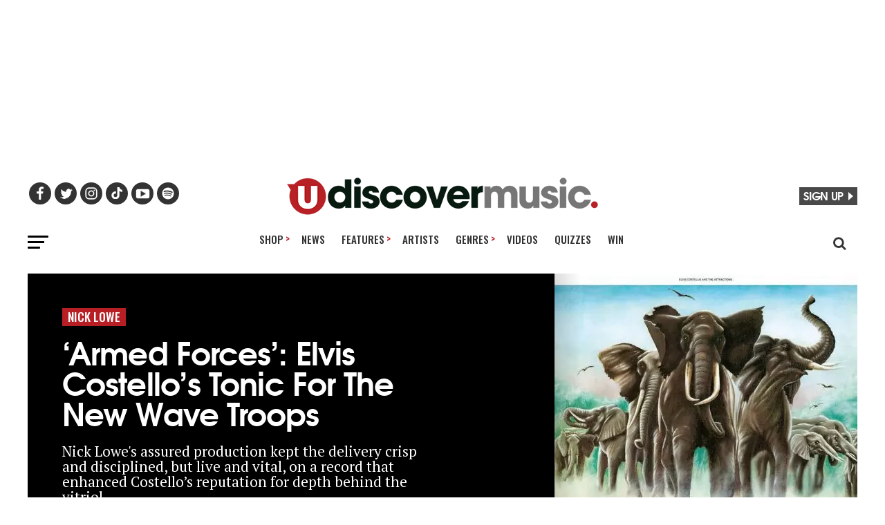

--- FILE ---
content_type: text/html; charset=UTF-8
request_url: https://www.udiscovermusic.com/genre/nick-lowe/
body_size: 19390
content:
<!DOCTYPE html>
<html lang="en-US"<head>
<meta charset="UTF-8" >

<meta name="viewport" id="viewport" content="width=device-width, initial-scale=1.0, maximum-scale=5.0, minimum-scale=1.0" />
<link rel="shortcut icon" type="image/png" href="https://www.udiscovermusic.com/wp-content/uploads/2021/07/favicon-32x32-1.png" sizes="32x32">
<link rel="shortcut icon" type="image/png" href="https://www.udiscovermusic.com/wp-content/uploads/2021/07/favicon-48x48-1.png" sizes="48x48">
<link rel="pingback" href="https://www.udiscovermusic.com/xmlrpc.php">

<meta name="google-site-verification" content="CHKcPCaJcE0Xj4UKQdByARuviewbn_1aT85-A3--3o0" />
<meta name="ahrefs-site-verification" content="3dbf495d0ce61a33e503f3ef186e4bc7f052d9a77331938103de61f5ef77da29">
<meta name="p:domain_verify" content="8a41312d8ac74ecb82510fd752be2656"/><!--pinterest-->
<meta name="msvalidate.01" content="5551681B63EA0E9746A8A38A10BBC101" /><!--bing news-->
<meta property="fb:pages" content="368022879920906" /><!--instant articles-->
<meta name="robots" content="noimageai">
<meta name="robots" content="noai">
<!--Shuffler-33f6e4930167497a62c61977347c729a-->

<script>document.getElementById("umg-consent-manager").addEventListener("click", function(event){event.preventDefault();transcend.showConsentManager({ viewState:'CompleteOptions' });});
</script>

<meta name='robots' content='noindex, follow' />

<!-- Google Tag Manager for WordPress by gtm4wp.com -->
<script data-cfasync="false" data-pagespeed-no-defer>
	var gtm4wp_datalayer_name = "dataLayer";
	var dataLayer = dataLayer || [];
</script>
<!-- End Google Tag Manager for WordPress by gtm4wp.com -->
	<!-- This site is optimized with the Yoast SEO Premium plugin v21.1 (Yoast SEO v23.5) - https://yoast.com/wordpress/plugins/seo/ -->
	<title>Nick Lowe | uDiscover Music</title>
	<meta property="og:locale" content="en_US" />
	<meta property="og:type" content="article" />
	<meta property="og:title" content="Nick Lowe Archives" />
	<meta property="og:url" content="https://www.udiscovermusic.com/genre/nick-lowe/" />
	<meta property="og:site_name" content="uDiscover Music" />
	<meta property="og:image" content="https://www.udiscovermusic.com/wp-content/uploads/2017/01/udiscover-music-placer-image.jpg" />
	<meta property="og:image:width" content="1000" />
	<meta property="og:image:height" content="600" />
	<meta property="og:image:type" content="image/jpeg" />
	<meta name="twitter:card" content="summary_large_image" />
	<meta name="twitter:site" content="@udiscovermusic" />
	<script type="application/ld+json" class="yoast-schema-graph">{"@context":"https://schema.org","@graph":[{"@type":"CollectionPage","@id":"https://www.udiscovermusic.com/genre/nick-lowe/","url":"https://www.udiscovermusic.com/genre/nick-lowe/","name":"Nick Lowe | uDiscover Music","isPartOf":{"@id":"https://www.udiscovermusic.com/#website"},"primaryImageOfPage":{"@id":"https://www.udiscovermusic.com/genre/nick-lowe/#primaryimage"},"image":{"@id":"https://www.udiscovermusic.com/genre/nick-lowe/#primaryimage"},"thumbnailUrl":"https://www.udiscovermusic.com/wp-content/uploads/2020/01/Armed-Forces.jpg","inLanguage":"en-US"},{"@type":"ImageObject","inLanguage":"en-US","@id":"https://www.udiscovermusic.com/genre/nick-lowe/#primaryimage","url":"https://www.udiscovermusic.com/wp-content/uploads/2020/01/Armed-Forces.jpg","contentUrl":"https://www.udiscovermusic.com/wp-content/uploads/2020/01/Armed-Forces.jpg","width":820,"height":820,"caption":"Elvis Costello ‘Armed Forces’ artwork - Courtesy: UMG"},{"@type":"WebSite","@id":"https://www.udiscovermusic.com/#website","url":"https://www.udiscovermusic.com/","name":"uDiscover Music","description":"Discover more about the world’s greatest music","publisher":{"@id":"https://www.udiscovermusic.com/#organization"},"potentialAction":[{"@type":"SearchAction","target":{"@type":"EntryPoint","urlTemplate":"https://www.udiscovermusic.com/?s={search_term_string}"},"query-input":{"@type":"PropertyValueSpecification","valueRequired":true,"valueName":"search_term_string"}}],"inLanguage":"en-US"},{"@type":"Organization","@id":"https://www.udiscovermusic.com/#organization","name":"uDiscover Music","url":"https://www.udiscovermusic.com/","logo":{"@type":"ImageObject","inLanguage":"en-US","@id":"https://www.udiscovermusic.com/#/schema/logo/image/","url":"https://www.udiscovermusic.com/wp-content/uploads/2022/05/uDiscover-Music-logo-450.png","contentUrl":"https://www.udiscovermusic.com/wp-content/uploads/2022/05/uDiscover-Music-logo-450.png","width":450,"height":54,"caption":"uDiscover Music"},"image":{"@id":"https://www.udiscovermusic.com/#/schema/logo/image/"},"sameAs":["https://www.facebook.com/Udiscovermusic","https://x.com/udiscovermusic","https://www.instagram.com/udiscovermusic/","http://www.youtube.com/user/UDiscoverMusic"]}]}</script>
	<!-- / Yoast SEO Premium plugin. -->


<link rel='dns-prefetch' href='//fonts.gstatic.com' />
<link rel='dns-prefetch' href='//www.google-analytics.com' />
<link rel='dns-prefetch' href='//www.googletagmanager.com' />
<link rel='dns-prefetch' href='//adservice.google.com' />
<link rel='dns-prefetch' href='//securepubads.g.doubleclick.net' />
<link rel='dns-prefetch' href='//tpc.googlesyndication.com' />
<link rel='dns-prefetch' href='//pagead2.googlesyndication.com' />
<link rel="alternate" type="application/rss+xml" title="uDiscover Music &raquo; Feed" href="https://www.udiscovermusic.com/feed/" />
<link rel="alternate" type="application/rss+xml" title="uDiscover Music &raquo; Comments Feed" href="https://www.udiscovermusic.com/comments/feed/" />
<link rel="alternate" type="application/rss+xml" title="uDiscover Music &raquo; Nick Lowe Tag Feed" href="https://www.udiscovermusic.com/genre/nick-lowe/feed/" />
<link rel='stylesheet' id='style_name-css' href='https://www.udiscovermusic.com/wp-content/themes/zox-news-child/css-posts.css?ver=1768591881' type='text/css' media='all' />
<link rel='stylesheet' id='style_name2-css' href='https://www.udiscovermusic.com/wp-content/themes/zox-news-child/css-rest.css?ver=1768591881' type='text/css' media='all' />
<style id='classic-theme-styles-inline-css' type='text/css'>
/*! This file is auto-generated */
.wp-block-button__link{color:#fff;background-color:#32373c;border-radius:9999px;box-shadow:none;text-decoration:none;padding:calc(.667em + 2px) calc(1.333em + 2px);font-size:1.125em}.wp-block-file__button{background:#32373c;color:#fff;text-decoration:none}
</style>
<style id='global-styles-inline-css' type='text/css'>
body{--wp--preset--color--black: #000000;--wp--preset--color--cyan-bluish-gray: #abb8c3;--wp--preset--color--white: #ffffff;--wp--preset--color--pale-pink: #f78da7;--wp--preset--color--vivid-red: #cf2e2e;--wp--preset--color--luminous-vivid-orange: #ff6900;--wp--preset--color--luminous-vivid-amber: #fcb900;--wp--preset--color--light-green-cyan: #7bdcb5;--wp--preset--color--vivid-green-cyan: #00d084;--wp--preset--color--pale-cyan-blue: #8ed1fc;--wp--preset--color--vivid-cyan-blue: #0693e3;--wp--preset--color--vivid-purple: #9b51e0;--wp--preset--color--: #444;--wp--preset--gradient--vivid-cyan-blue-to-vivid-purple: linear-gradient(135deg,rgba(6,147,227,1) 0%,rgb(155,81,224) 100%);--wp--preset--gradient--light-green-cyan-to-vivid-green-cyan: linear-gradient(135deg,rgb(122,220,180) 0%,rgb(0,208,130) 100%);--wp--preset--gradient--luminous-vivid-amber-to-luminous-vivid-orange: linear-gradient(135deg,rgba(252,185,0,1) 0%,rgba(255,105,0,1) 100%);--wp--preset--gradient--luminous-vivid-orange-to-vivid-red: linear-gradient(135deg,rgba(255,105,0,1) 0%,rgb(207,46,46) 100%);--wp--preset--gradient--very-light-gray-to-cyan-bluish-gray: linear-gradient(135deg,rgb(238,238,238) 0%,rgb(169,184,195) 100%);--wp--preset--gradient--cool-to-warm-spectrum: linear-gradient(135deg,rgb(74,234,220) 0%,rgb(151,120,209) 20%,rgb(207,42,186) 40%,rgb(238,44,130) 60%,rgb(251,105,98) 80%,rgb(254,248,76) 100%);--wp--preset--gradient--blush-light-purple: linear-gradient(135deg,rgb(255,206,236) 0%,rgb(152,150,240) 100%);--wp--preset--gradient--blush-bordeaux: linear-gradient(135deg,rgb(254,205,165) 0%,rgb(254,45,45) 50%,rgb(107,0,62) 100%);--wp--preset--gradient--luminous-dusk: linear-gradient(135deg,rgb(255,203,112) 0%,rgb(199,81,192) 50%,rgb(65,88,208) 100%);--wp--preset--gradient--pale-ocean: linear-gradient(135deg,rgb(255,245,203) 0%,rgb(182,227,212) 50%,rgb(51,167,181) 100%);--wp--preset--gradient--electric-grass: linear-gradient(135deg,rgb(202,248,128) 0%,rgb(113,206,126) 100%);--wp--preset--gradient--midnight: linear-gradient(135deg,rgb(2,3,129) 0%,rgb(40,116,252) 100%);--wp--preset--font-size--small: 13px;--wp--preset--font-size--medium: 20px;--wp--preset--font-size--large: 36px;--wp--preset--font-size--x-large: 42px;--wp--preset--spacing--20: 0.44rem;--wp--preset--spacing--30: 0.67rem;--wp--preset--spacing--40: 1rem;--wp--preset--spacing--50: 1.5rem;--wp--preset--spacing--60: 2.25rem;--wp--preset--spacing--70: 3.38rem;--wp--preset--spacing--80: 5.06rem;--wp--preset--shadow--natural: 6px 6px 9px rgba(0, 0, 0, 0.2);--wp--preset--shadow--deep: 12px 12px 50px rgba(0, 0, 0, 0.4);--wp--preset--shadow--sharp: 6px 6px 0px rgba(0, 0, 0, 0.2);--wp--preset--shadow--outlined: 6px 6px 0px -3px rgba(255, 255, 255, 1), 6px 6px rgba(0, 0, 0, 1);--wp--preset--shadow--crisp: 6px 6px 0px rgba(0, 0, 0, 1);}:where(.is-layout-flex){gap: 0.5em;}:where(.is-layout-grid){gap: 0.5em;}body .is-layout-flex{display: flex;}body .is-layout-flex{flex-wrap: wrap;align-items: center;}body .is-layout-flex > *{margin: 0;}body .is-layout-grid{display: grid;}body .is-layout-grid > *{margin: 0;}:where(.wp-block-columns.is-layout-flex){gap: 2em;}:where(.wp-block-columns.is-layout-grid){gap: 2em;}:where(.wp-block-post-template.is-layout-flex){gap: 1.25em;}:where(.wp-block-post-template.is-layout-grid){gap: 1.25em;}.has-black-color{color: var(--wp--preset--color--black) !important;}.has-cyan-bluish-gray-color{color: var(--wp--preset--color--cyan-bluish-gray) !important;}.has-white-color{color: var(--wp--preset--color--white) !important;}.has-pale-pink-color{color: var(--wp--preset--color--pale-pink) !important;}.has-vivid-red-color{color: var(--wp--preset--color--vivid-red) !important;}.has-luminous-vivid-orange-color{color: var(--wp--preset--color--luminous-vivid-orange) !important;}.has-luminous-vivid-amber-color{color: var(--wp--preset--color--luminous-vivid-amber) !important;}.has-light-green-cyan-color{color: var(--wp--preset--color--light-green-cyan) !important;}.has-vivid-green-cyan-color{color: var(--wp--preset--color--vivid-green-cyan) !important;}.has-pale-cyan-blue-color{color: var(--wp--preset--color--pale-cyan-blue) !important;}.has-vivid-cyan-blue-color{color: var(--wp--preset--color--vivid-cyan-blue) !important;}.has-vivid-purple-color{color: var(--wp--preset--color--vivid-purple) !important;}.has-black-background-color{background-color: var(--wp--preset--color--black) !important;}.has-cyan-bluish-gray-background-color{background-color: var(--wp--preset--color--cyan-bluish-gray) !important;}.has-white-background-color{background-color: var(--wp--preset--color--white) !important;}.has-pale-pink-background-color{background-color: var(--wp--preset--color--pale-pink) !important;}.has-vivid-red-background-color{background-color: var(--wp--preset--color--vivid-red) !important;}.has-luminous-vivid-orange-background-color{background-color: var(--wp--preset--color--luminous-vivid-orange) !important;}.has-luminous-vivid-amber-background-color{background-color: var(--wp--preset--color--luminous-vivid-amber) !important;}.has-light-green-cyan-background-color{background-color: var(--wp--preset--color--light-green-cyan) !important;}.has-vivid-green-cyan-background-color{background-color: var(--wp--preset--color--vivid-green-cyan) !important;}.has-pale-cyan-blue-background-color{background-color: var(--wp--preset--color--pale-cyan-blue) !important;}.has-vivid-cyan-blue-background-color{background-color: var(--wp--preset--color--vivid-cyan-blue) !important;}.has-vivid-purple-background-color{background-color: var(--wp--preset--color--vivid-purple) !important;}.has-black-border-color{border-color: var(--wp--preset--color--black) !important;}.has-cyan-bluish-gray-border-color{border-color: var(--wp--preset--color--cyan-bluish-gray) !important;}.has-white-border-color{border-color: var(--wp--preset--color--white) !important;}.has-pale-pink-border-color{border-color: var(--wp--preset--color--pale-pink) !important;}.has-vivid-red-border-color{border-color: var(--wp--preset--color--vivid-red) !important;}.has-luminous-vivid-orange-border-color{border-color: var(--wp--preset--color--luminous-vivid-orange) !important;}.has-luminous-vivid-amber-border-color{border-color: var(--wp--preset--color--luminous-vivid-amber) !important;}.has-light-green-cyan-border-color{border-color: var(--wp--preset--color--light-green-cyan) !important;}.has-vivid-green-cyan-border-color{border-color: var(--wp--preset--color--vivid-green-cyan) !important;}.has-pale-cyan-blue-border-color{border-color: var(--wp--preset--color--pale-cyan-blue) !important;}.has-vivid-cyan-blue-border-color{border-color: var(--wp--preset--color--vivid-cyan-blue) !important;}.has-vivid-purple-border-color{border-color: var(--wp--preset--color--vivid-purple) !important;}.has-vivid-cyan-blue-to-vivid-purple-gradient-background{background: var(--wp--preset--gradient--vivid-cyan-blue-to-vivid-purple) !important;}.has-light-green-cyan-to-vivid-green-cyan-gradient-background{background: var(--wp--preset--gradient--light-green-cyan-to-vivid-green-cyan) !important;}.has-luminous-vivid-amber-to-luminous-vivid-orange-gradient-background{background: var(--wp--preset--gradient--luminous-vivid-amber-to-luminous-vivid-orange) !important;}.has-luminous-vivid-orange-to-vivid-red-gradient-background{background: var(--wp--preset--gradient--luminous-vivid-orange-to-vivid-red) !important;}.has-very-light-gray-to-cyan-bluish-gray-gradient-background{background: var(--wp--preset--gradient--very-light-gray-to-cyan-bluish-gray) !important;}.has-cool-to-warm-spectrum-gradient-background{background: var(--wp--preset--gradient--cool-to-warm-spectrum) !important;}.has-blush-light-purple-gradient-background{background: var(--wp--preset--gradient--blush-light-purple) !important;}.has-blush-bordeaux-gradient-background{background: var(--wp--preset--gradient--blush-bordeaux) !important;}.has-luminous-dusk-gradient-background{background: var(--wp--preset--gradient--luminous-dusk) !important;}.has-pale-ocean-gradient-background{background: var(--wp--preset--gradient--pale-ocean) !important;}.has-electric-grass-gradient-background{background: var(--wp--preset--gradient--electric-grass) !important;}.has-midnight-gradient-background{background: var(--wp--preset--gradient--midnight) !important;}.has-small-font-size{font-size: var(--wp--preset--font-size--small) !important;}.has-medium-font-size{font-size: var(--wp--preset--font-size--medium) !important;}.has-large-font-size{font-size: var(--wp--preset--font-size--large) !important;}.has-x-large-font-size{font-size: var(--wp--preset--font-size--x-large) !important;}
.wp-block-navigation a:where(:not(.wp-element-button)){color: inherit;}
:where(.wp-block-post-template.is-layout-flex){gap: 1.25em;}:where(.wp-block-post-template.is-layout-grid){gap: 1.25em;}
:where(.wp-block-columns.is-layout-flex){gap: 2em;}:where(.wp-block-columns.is-layout-grid){gap: 2em;}
.wp-block-pullquote{font-size: 1.5em;line-height: 1.6;}
</style>
<link rel='stylesheet' id='mvp-custom-child-style-css' href='https://www.udiscovermusic.com/wp-content/uploads/hummingbird-assets/26162efb6b4d59e83bbb213d93f20f42.css' type='text/css' media='all' />
<script type="text/javascript" src="https://www.udiscovermusic.com/wp-content/uploads/hummingbird-assets/c744ae64f6b7656fd334403d2c9fc6eb.js" id="wphb-1-js"></script>
<script type="text/javascript" defer data-domain='udiscovermusic.com' data-api='https://www.udiscovermusic.com/wp-json/a6f846/v1/e4ed/449414d5' data-cfasync='false' src="https://www.udiscovermusic.com/wp-content/uploads/hummingbird-assets/eda95bd9c106e191314033bcab9e9cd2.js" id="plausible"></script>
<script type="text/javascript" id="plausible-analytics-js-after">
/* <![CDATA[ */
window.plausible = window.plausible || function() { (window.plausible.q = window.plausible.q || []).push(arguments) }
/* ]]> */
</script>
<link rel="https://api.w.org/" href="https://www.udiscovermusic.com/wp-json/" /><link rel="alternate" type="application/json" href="https://www.udiscovermusic.com/wp-json/wp/v2/tags/2280" /><link rel="EditURI" type="application/rsd+xml" title="RSD" href="https://www.udiscovermusic.com/xmlrpc.php?rsd" />
<meta name="generator" content="WordPress 6.5.5" />
			<meta property="fb:pages" content="368022879920906" />
							<meta property="ia:markup_url" content="https://www.udiscovermusic.com/stories/elvis-costello-armed-forces-album/?ia_markup=1" />
				<meta name="robots" content="noimageai">
<meta name="robots" content="noai">
<meta name='plausible-analytics-version' content='2.1.3' />

<!-- Google Tag Manager for WordPress by gtm4wp.com -->
<!-- GTM Container placement set to footer -->
<script data-cfasync="false" data-pagespeed-no-defer>
	var dataLayer_content = {"pagePostType":"post","pagePostType2":"tag-post","instantArticle":false};
	dataLayer.push( dataLayer_content );
</script>
<script data-cfasync="false">
(function(w,d,s,l,i){w[l]=w[l]||[];w[l].push({'gtm.start':
new Date().getTime(),event:'gtm.js'});var f=d.getElementsByTagName(s)[0],
j=d.createElement(s),dl=l!='dataLayer'?'&l='+l:'';j.async=true;j.src=
'//www.googletagmanager.com/gtm.js?id='+i+dl;f.parentNode.insertBefore(j,f);
})(window,document,'script','dataLayer','GTM-P2D7SF');
</script>
<!-- End Google Tag Manager for WordPress by gtm4wp.com -->		<script>
			document.documentElement.className = document.documentElement.className.replace('no-js', 'js');
		</script>
				<style>
			.no-js img.lazyload {
				display: none;
			}

			figure.wp-block-image img.lazyloading {
				min-width: 150px;
			}

						.lazyload {
				opacity: 0;
			}

			.lazyloading {
				border: 0 !important;
				opacity: 1;
				background: #F3F3F3 url('https://www.udiscovermusic.com/wp-content/plugins/wp-smush-pro/app/assets/images/smush-placeholder.png') no-repeat center !important;
				background-size: 16px auto !important;
				min-width: 16px;
			}

			.lazyload,
			.lazyloading {
				--smush-placeholder-width: 100px;
				--smush-placeholder-aspect-ratio: 1/1;
				width: var(--smush-placeholder-width) !important;
				aspect-ratio: var(--smush-placeholder-aspect-ratio) !important;
			}

					</style>
		<!-- There is no amphtml version available for this URL. --><script type="text/javascript">window.PUSH_GLOBAL = {geo_ip_country: 'US' };</script>
<script defer data-domain="udiscovermusic.com" src="https://plausible.io/js/script.hash.outbound-links.js"></script>
<script>window.plausible = window.plausible || function() { (window.plausible.q = window.plausible.q || []).push(arguments) }</script>

<!-- Start Ads Tag -->
<script src="https://lngtd.com/udiscovermusic.js" async></script>
<!-- End GPT Tag -->


<script>
jQuery(document).ready(function() {jQuery("div#mvp_tabber_widget-2").removeClass("mobile-news-hide-on-load");});
</script>
	
<link rel="preconnect" href="https://fonts.googleapis.com">
<link rel="preconnect" href="https://fonts.gstatic.com" crossorigin>
<link href="https://fonts.googleapis.com/css2?family=Oswald:wght@500;700&family=PT+Serif:wght@400;700&family=Roboto:wght@300;500&display=swap" rel="stylesheet" media="print" onload="this.onload=null;this.removeAttribute('media');" >

</head>

<body class="archive tag tag-nick-lowe tag-2280 wp-embed-responsive">

<div class="main-header-ad" style="text-align:center; min-height:70px">
<div class="lngtd-dynamic-masthead" style="min-height: 200px;"></div>
</div>

<div id="mvp-fly-wrap">
	<div id="mvp-fly-menu-top" class="left relative">
		<div class="mvp-fly-top-out left relative">
			<div class="mvp-fly-top-in">
				<div id="mvp-fly-logo" class="left relative">
											<a href="https://www.udiscovermusic.com/"><img src="https://www.udiscovermusic.com/wp-content/uploads/2021/04/uDiscover-top-site-230-site-logo.png" alt="uDiscover Music" loading="lazy" /></a>
									</div><!--mvp-fly-logo-->
			</div><!--mvp-fly-top-in-->
			<div class="mvp-fly-but-wrap mvp-fly-but-menu mvp-fly-but-click">
				<span></span>
				<span></span>
				<span></span>
				<span></span>
			</div><!--mvp-fly-but-wrap-->
		</div><!--mvp-fly-top-out-->
	</div><!--mvp-fly-menu-top-->
	<div id="mvp-fly-menu-wrap">
		<nav class="mvp-fly-nav-menu left relative">
			<div class="menu-fly-out-menu-container"><ul id="menu-fly-out-menu" class="menu"><li id="menu-item-77718" class="menu-item menu-item-type-custom menu-item-object-custom menu-item-has-children menu-item-77718"><a href="http://udiscover.lnk.to/Store">Shop</a>
<ul class="sub-menu">
	<li id="menu-item-2444706" class="menu-item menu-item-type-custom menu-item-object-custom menu-item-2444706"><a href="https://shop.udiscovermusic.com/">US Store</a></li>
	<li id="menu-item-2444707" class="menu-item menu-item-type-custom menu-item-object-custom menu-item-2444707"><a href="https://store.udiscovermusic.com/">UK/EU Store</a></li>
</ul>
</li>
<li id="menu-item-77685" class="menu-item menu-item-type-custom menu-item-object-custom menu-item-77685"><a href="/">Home</a></li>
<li id="menu-item-77686" class="menu-item menu-item-type-custom menu-item-object-custom menu-item-77686"><a href="/music/news">News</a></li>
<li id="menu-item-77687" class="menu-item menu-item-type-custom menu-item-object-custom menu-item-has-children menu-item-77687"><a href="/music/stories/">Features</a>
<ul class="sub-menu">
	<li id="menu-item-77689" class="menu-item menu-item-type-custom menu-item-object-custom menu-item-77689"><a href="/music/stories/">Features</a></li>
	<li id="menu-item-77690" class="menu-item menu-item-type-custom menu-item-object-custom menu-item-77690"><a href="/music/in-depth-features/">In-Depth</a></li>
	<li id="menu-item-77688" class="menu-item menu-item-type-custom menu-item-object-custom menu-item-77688"><a href="/genre/on-this-day/">On This Day</a></li>
	<li id="menu-item-77692" class="menu-item menu-item-type-custom menu-item-object-custom menu-item-77692"><a href="/genre/ulists/">uDiscover Lists</a></li>
	<li id="menu-item-77693" class="menu-item menu-item-type-custom menu-item-object-custom menu-item-77693"><a href="/genre/rediscovered-albums/">reDiscovered Albums</a></li>
</ul>
</li>
<li id="menu-item-77695" class="menu-item menu-item-type-custom menu-item-object-custom menu-item-77695"><a href="/browse-artists">Artists</a></li>
<li id="menu-item-77696" class="menu-item menu-item-type-custom menu-item-object-custom menu-item-has-children menu-item-77696"><a href="/udiscover-genres">Genres</a>
<ul class="sub-menu">
	<li id="menu-item-79578" class="menu-item menu-item-type-custom menu-item-object-custom menu-item-79578"><a href="/udiscover-genres/">Browse All</a></li>
	<li id="menu-item-77697" class="menu-item menu-item-type-custom menu-item-object-custom menu-item-77697"><a href="/genre/alternative/">Alternative</a></li>
	<li id="menu-item-77698" class="menu-item menu-item-type-custom menu-item-object-custom menu-item-77698"><a href="/genre/blues/">Blues</a></li>
	<li id="menu-item-77699" class="menu-item menu-item-type-custom menu-item-object-custom menu-item-77699"><a href="/genre/classic-pop/">Classic Pop</a></li>
	<li id="menu-item-95078" class="menu-item menu-item-type-custom menu-item-object-custom menu-item-95078"><a href="/classical/">Classical</a></li>
	<li id="menu-item-77700" class="menu-item menu-item-type-custom menu-item-object-custom menu-item-77700"><a href="/genre/country/">Country</a></li>
	<li id="menu-item-77701" class="menu-item menu-item-type-custom menu-item-object-custom menu-item-77701"><a href="/genre/electronic/">Electronic</a></li>
	<li id="menu-item-77702" class="menu-item menu-item-type-custom menu-item-object-custom menu-item-77702"><a href="/genre/folk/">Folk</a></li>
	<li id="menu-item-77703" class="menu-item menu-item-type-custom menu-item-object-custom menu-item-77703"><a href="/genre/hip-hop/">Hip-Hop</a></li>
	<li id="menu-item-77704" class="menu-item menu-item-type-custom menu-item-object-custom menu-item-77704"><a href="/genre/jazz/">Jazz</a></li>
	<li id="menu-item-95079" class="menu-item menu-item-type-custom menu-item-object-custom menu-item-95079"><a href="/genre/k-pop/">K-Pop</a></li>
	<li id="menu-item-77705" class="menu-item menu-item-type-custom menu-item-object-custom menu-item-77705"><a href="/genre/metal/">Metal</a></li>
	<li id="menu-item-77706" class="menu-item menu-item-type-custom menu-item-object-custom menu-item-77706"><a href="/genre/pop/">Pop</a></li>
	<li id="menu-item-77707" class="menu-item menu-item-type-custom menu-item-object-custom menu-item-77707"><a href="/genre/prog-rock/">Prog Rock</a></li>
	<li id="menu-item-77708" class="menu-item menu-item-type-custom menu-item-object-custom menu-item-77708"><a href="/genre/punk/">Punk</a></li>
	<li id="menu-item-78712" class="menu-item menu-item-type-custom menu-item-object-custom menu-item-78712"><a href="/genre/r-n-b/">R&#038;B</a></li>
	<li id="menu-item-77709" class="menu-item menu-item-type-custom menu-item-object-custom menu-item-77709"><a href="/genre/reggae/">Reggae</a></li>
	<li id="menu-item-77710" class="menu-item menu-item-type-custom menu-item-object-custom menu-item-77710"><a href="/genre/rock/">Rock</a></li>
	<li id="menu-item-77711" class="menu-item menu-item-type-custom menu-item-object-custom menu-item-77711"><a href="/genre/rock-n-roll/">Rock &#8216;n&#8217; Roll</a></li>
	<li id="menu-item-77712" class="menu-item menu-item-type-custom menu-item-object-custom menu-item-77712"><a href="/genre/soul/">Soul</a></li>
	<li id="menu-item-77713" class="menu-item menu-item-type-custom menu-item-object-custom menu-item-77713"><a href="/genre/soundtracks/">Soundtracks</a></li>
</ul>
</li>
<li id="menu-item-77714" class="menu-item menu-item-type-custom menu-item-object-custom menu-item-77714"><a href="/genre/playlists">Playlists</a></li>
<li id="menu-item-77715" class="menu-item menu-item-type-custom menu-item-object-custom menu-item-77715"><a href="/udiscover-videos">Videos</a></li>
<li id="menu-item-78201" class="menu-item menu-item-type-taxonomy menu-item-object-category menu-item-78201"><a href="https://www.udiscovermusic.com/music/quizzes/">Quizzes</a></li>
<li id="menu-item-77717" class="menu-item menu-item-type-custom menu-item-object-custom menu-item-77717"><a href="/music/competitions">Win</a></li>
</ul></div>		</nav>
	</div><!--mvp-fly-menu-wrap-->
	<div id="mvp-fly-soc-wrap">
		<!-- <span class="mvp-fly-soc-head"><php esc_html_e( 'Join us', 'zox-news' ); ?></span> -->
		<ul class="mvp-fly-soc-list left relative">
			
			<li><a href="https://www.facebook.com/Udiscovermusic" target="_blank" class="ud-facebook" rel="noopener"><img id="udiscover-fly-facebook" src="https://media.udiscovermusic.com/img/trans28x22.gif" width="28px" height="22px" alt="uDiscover Facebook Page" loading="lazy"></a></li>
            
			<li><a href="https://www.twitter.com/udiscovermusic" target="_blank" class="ud-twitter" rel="noopener"><img id="udiscover-fly-twitter" src="https://media.udiscovermusic.com/img/trans28x22.gif" width="28px" height="22px" alt="uDiscover Twitter Page" loading="lazy"></a></li>
            
			<li><a href="https://instagram.com/udiscovermusic" target="_blank" class="ud-instagram" rel="noopener"><img id="udiscover-fly-instagram" src="https://media.udiscovermusic.com/img/trans28x22.gif" width="28px" height="22px" alt="uDiscover Instagram Page" loading="lazy"></a></li>
			
			<li><a href="https://www.tiktok.com/@udiscovermusic" target="_blank" class="ud-tiktok" rel="noopener"><img id="udiscover-fly-tiktok" src="https://media.udiscovermusic.com/img/trans28x22.gif"  width="28px" height="22px"  alt="uDiscover TikTok Page" loading="lazy"></a></li>
                            
            <li><a href="https://www.youtube.com/user/UDiscoverMusic" target="_blank" class="ud-youtube" rel="noopener"><img id="udiscover-fly-youtube" src="https://media.udiscovermusic.com/img/trans28x22.gif" width="28px" height="22px" alt="uDiscover YouTube Page" loading="lazy"></a></li>
                        
            <li><a href="https://open.spotify.com/user/udiscover" target="_blank" class="ud-spotify" rel="noopener"><img id="udiscover-fly-spotify" src="https://media.udiscovermusic.com/img/trans28x22.gif" width="28px" height="22px" alt="uDiscover Spotify Page" loading="lazy"></a></li>
		</ul>
        
    
    <div class="join-us-fly-out-menu">
    <span class="mvp-fly-soc-head"><a class="join-us-and-win" href="/sign-up" alt="Join uDiscoverMusic">SIGN UP</a></span>
	</div><!--join-us-fly-out-menu-->


</div><!--mvp-fly-soc-wrap-->
    
</div><!--mvp-fly-wrap--><script>
jQuery(document).ready(function(jQuery) {
// Fly-Out Navigation
 	jQuery(".mvp-fly-but-click").on('click', function(){
 	  jQuery("body").toggleClass("fixedPosition");
  	});
 });
</script>             

	<div id="mvp-site" class="left relative">
	  <div id="mvp-search-wrap">
        <div id="mvp-search-box">
		  <form method="get" id="searchform" action="https://www.udiscovermusic.com/">
	<input type="text" name="s" id="s" value="Search uDiscover Music" onfocus='if (this.value == "Search uDiscover Music") { this.value = ""; }' onblur='if (this.value == "") { this.value = "Search"; }'  />
    <label for="s">Search uDiscover Music</label>
	<input type="hidden" id="searchsubmit" value="Search uDiscoverMusic" />
</form>		</div><!--mvp-search-box-->
			  <div class="mvp-search-but-wrap mvp-search-click">
			    <span></span>
				<span></span>
			  </div><!--mvp-search-but-wrap-->
		            </div><!--mvp-search-wrap-->

		<div id="mvp-site-wall" class="left relative">
		  <div id="mvp-site-main" class="left relative">
		    <header id="mvp-main-head-wrap" class="left relative">
			  <nav id="mvp-main-nav-wrap" class="left relative">
			    <div id="mvp-main-nav-top" class="left relative">
				  <div class="mvp-main-box">
					<div id="mvp-nav-top-wrap" class="left relative">
					  <div class="mvp-nav-top-right-out left relative">
						<div class="mvp-nav-top-right-in">
						  <div class="mvp-nav-top-cont left relative"><!--no css-->
							<div class="mvp-nav-top-left-out relative">
							  <div class="mvp-nav-top-left">
                                  
								  <div class="mvp-nav-soc-wrap">
								    <div class="main-ud-social-wrap"> 
                                      <ul class="mvp-fly-soc-list left relative">
										
			<li><a href="https://www.facebook.com/Udiscovermusic" target="_blank" class="ud-facebook"><img id="udiscover-fly-facebook" src="https://media.udiscovermusic.com/img/trans28x22.gif" alt="uDiscover Facebook Page" loading="lazy"></a></li>
            
			<li><a href="https://twitter.com/udiscovermusic" target="_blank" class="ud-twitter" rel="noopener"><img id="udiscover-fly-twitter" src="https://media.udiscovermusic.com/img/trans28x22.gif" alt="uDiscover Twitter Page" loading="lazy"></a></li>
            
			<li><a href="https://www.instagram.com/udiscovermusic/" target="_blank" class="ud-instagram" rel="noopener"><img id="udiscover-fly-instagram" src="https://media.udiscovermusic.com/img/trans28x22.gif" alt="uDiscover Instagram Page" loading="lazy"></a></li>
			
			<li><a href="https://www.tiktok.com/@udiscovermusic" target="_blank" class="ud-tiktok" rel="noopener"><img id="udiscover-fly-tiktok" src="https://media.udiscovermusic.com/img/trans28x22.gif" alt="uDiscover TikTok Page" loading="lazy"></a></li>

            <li><a href="https://www.youtube.com/user/UDiscoverMusic" target="_blank" class="ud-youtube" rel="noopener"><img id="udiscover-fly-youtube" src="https://media.udiscovermusic.com/img/trans28x22.gif" alt="uDiscover YouTube Page" loading="lazy"></a></li>
                        
            <li><a href="https://open.spotify.com/user/udiscover" target="_blank" class="ud-spotify" rel="noopener"><img id="udiscover-fly-spotify" src="https://media.udiscovermusic.com/img/trans28x22.gif" alt="uDiscover Spotify Page" loading="lazy"></a></li>
										
										</ul>
       									  </div><!--main-ud-social-wrap-->
										    </div><!--mvp-nav-soc-wrap-->
													
												<div class="mvp-fly-but-wrap mvp-fly-but-click left relative">
												  <span></span>
												  <span></span>
												  <span></span>
												  <span></span>
												    </div><!--mvp-fly-but-wrap-->
													  </div><!--mvp-nav-top-left-->
													  
													  
								
														<div class="mvp-nav-top-left-in">
															<div class="mvp-nav-top-mid left relative">

														<a class="mvp-nav-logo-reg" href="https://www.udiscovermusic.com/">
														<img srcset="https://media.udiscovermusic.com/img/uDiscover-Music-logo-450x54.webp 450w, https://media.udiscovermusic.com/img/uDiscover-Music-logo-900x108.webp 900w" sizes="(max-width: 1600px) 450px, 900px" src="https://media.udiscovermusic.com/img/uDiscover-Music-logo-900x108.webp" alt="uDiscover Music" class="udiscover-music-logo" width="450px" height="54px" /></a>		
																
														<a class="mvp-nav-logo-small" href="https://www.udiscovermusic.com/"><img srcset="https://media.udiscovermusic.com/img/uDiscover-top-site-230-site-logo.png 230w, https://media.udiscovermusic.com/img/uDiscover-top-site-460-site-logo.png 460w" sizes="(max-width: 1600px) 230px, 460px" src="https://media.udiscovermusic.com/img/uDiscover-top-site-460-site-logo.png" alt="uDiscover Music" class="udiscover-music-logo" width="230px" height="28px" /></a>
															  
												<!--uDiscover Mobile Search-->		
                                                <div class="udiscover-mobile-search right relative">   
												  <img id="udiscover-search" srcset="https://media.udiscovermusic.com/img/trans28x22.gif 28w, https://media.udiscovermusic.com/img/trans56x44.gif 56w" sizes="(max-width: 1600px) 28px, 56px" src="https://media.udiscovermusic.com/img/trans56x44.gif" alt="uDiscover Music Search" width="28px" height="22px" class="mvp-search-click" loading="lazy" />
                                                    </div>

                                                            																<div class="mvp-logo-title">uDiscover Music</div>
																														
																														  
														</div><!--mvp-nav-top-mid-->
													</div><!--mvp-nav-top-left-in-->
													
													
													
												</div><!--mvp-nav-top-left-out-->
											</div><!--mvp-nav-top-cont-->
										</div><!--mvp-nav-top-right-in-->
						  
										<div class="mvp-nav-top-right">
										  <div class="mvp-woo-cart-wrap">
                                            <a href="/sign-up/"><div class="join-us-and-win">SIGN UP <span class="arrow-right-signup"></span></div></a>
											  </div><!--mvp-woo-cart-wrap-->
                                                					
										</div><!--mvp-nav-top-right-->
									</div><!--mvp-nav-top-right-out-->
								</div><!--mvp-nav-top-wrap-->
							</div><!--mvp-main-box-->
						</div><!--mvp-main-nav-top-->
                                                
						<div id="mvp-main-nav-bot" class="left relative">
						  <div id="mvp-main-nav-bot-cont" class="left">
						    <div class="mvp-main-box">
							  <div id="mvp-nav-bot-wrap" class="left">
								<div class="mvp-nav-bot-right-out left">
								  <div class="mvp-nav-bot-right-in">
								    <div class="mvp-nav-bot-cont left">
									  <div class="mvp-nav-bot-left-out">
                                                    
                                          <div class="mvp-nav-bot-left left relative">
											<div class="mvp-fly-but-wrap mvp-fly-but-click left relative">
											  <span></span>
											  <span></span>
											  <span></span>
											  <span></span>
												</div><!--mvp-fly-but-wrap-->
												  </div><!--mvp-nav-bot-left-->
                                                    
														<div class="mvp-nav-bot-left-in">
														  <div class="mvp-nav-menu left">
															<div class="menu-top-menu-container"><ul id="menu-top-menu" class="menu"><li id="menu-item-77674" class="menu-item menu-item-type-custom menu-item-object-custom menu-item-has-children menu-item-77674"><a href="https://uDiscover.lnk.to/Store_Main">Shop <div class="ud-menu-arrow-top">></div></a>
<ul class="sub-menu">
	<li id="menu-item-2444708" class="menu-item menu-item-type-custom menu-item-object-custom menu-item-2444708"><a href="https://shop.udiscovermusic.com/">US</a></li>
	<li id="menu-item-2444709" class="menu-item menu-item-type-custom menu-item-object-custom menu-item-2444709"><a href="https://store.udiscovermusic.com/">UK/EU</a></li>
	<li id="menu-item-2739941" class="menu-item menu-item-type-custom menu-item-object-custom menu-item-2739941"><a href="https://store.universal-music.co.jp/feature/udiscovermusic/">Japan</a></li>
	<li id="menu-item-2739946" class="menu-item menu-item-type-custom menu-item-object-custom menu-item-2739946"><a href="https://udiscover.mx/">Mexico</a></li>
	<li id="menu-item-2739947" class="menu-item menu-item-type-custom menu-item-object-custom menu-item-2739947"><a href="https://udiscovermusic.co/">Columbia</a></li>
</ul>
</li>
<li id="menu-item-77648" class="menu-item menu-item-type-custom menu-item-object-custom menu-item-77648"><a href="/music/news">News</a></li>
<li id="menu-item-77649" class="menu-item menu-item-type-custom menu-item-object-custom menu-item-has-children menu-item-77649"><a href="/music/stories/">Features <div class="ud-menu-arrow-top">></div></a>
<ul class="sub-menu">
	<li id="menu-item-2658876" class="menu-item menu-item-type-custom menu-item-object-custom menu-item-2658876"><a href="/music/stories/">Features</a></li>
	<li id="menu-item-2658879" class="menu-item menu-item-type-custom menu-item-object-custom menu-item-2658879"><a href="/music/in-depth-features/">In-Depth</a></li>
	<li id="menu-item-2658885" class="menu-item menu-item-type-custom menu-item-object-custom menu-item-2658885"><a href="/genre/on-this-day/">On This Day</a></li>
	<li id="menu-item-2658886" class="menu-item menu-item-type-custom menu-item-object-custom menu-item-2658886"><a href="/genre/ulists/">uDiscover Lists</a></li>
	<li id="menu-item-2658887" class="menu-item menu-item-type-custom menu-item-object-custom menu-item-2658887"><a href="/genre/rediscovered-albums/">reDiscovered Albums</a></li>
</ul>
</li>
<li id="menu-item-77650" class="menu-item menu-item-type-custom menu-item-object-custom menu-item-77650"><a href="/browse-artists">Artists</a></li>
<li id="menu-item-77651" class="menu-item menu-item-type-custom menu-item-object-custom menu-item-has-children menu-item-77651"><a href="/udiscover-genres">Genres <div class="ud-menu-arrow-top">></div></a>
<ul class="sub-menu">
	<li id="menu-item-77652" class="menu-item menu-item-type-custom menu-item-object-custom menu-item-77652"><a href="/genre/alternative/">Alternative</a></li>
	<li id="menu-item-2659953" class="menu-item menu-item-type-custom menu-item-object-custom menu-item-2659953"><a href="/genre/blues/">Blues</a></li>
	<li id="menu-item-2659954" class="menu-item menu-item-type-custom menu-item-object-custom menu-item-2659954"><a href="/classical">Classical</a></li>
	<li id="menu-item-77656" class="menu-item menu-item-type-custom menu-item-object-custom menu-item-77656"><a href="/genre/country/">Country</a></li>
	<li id="menu-item-77659" class="menu-item menu-item-type-custom menu-item-object-custom menu-item-77659"><a href="/genre/hip-hop/">Hip-Hop</a></li>
	<li id="menu-item-77660" class="menu-item menu-item-type-custom menu-item-object-custom menu-item-77660"><a href="/genre/jazz/">Jazz</a></li>
	<li id="menu-item-77662" class="menu-item menu-item-type-custom menu-item-object-custom menu-item-77662"><a href="/genre/pop/">Pop</a></li>
	<li id="menu-item-77666" class="menu-item menu-item-type-custom menu-item-object-custom menu-item-77666"><a href="/genre/rock/">Rock</a></li>
	<li id="menu-item-77669" class="menu-item menu-item-type-custom menu-item-object-custom menu-item-77669"><a href="/udiscover-genres">&#8230;see all genres</a></li>
</ul>
</li>
<li id="menu-item-77671" class="menu-item menu-item-type-custom menu-item-object-custom menu-item-77671"><a href="/udiscover-videos">Videos</a></li>
<li id="menu-item-78197" class="menu-item menu-item-type-taxonomy menu-item-object-category menu-item-78197"><a href="https://www.udiscovermusic.com/music/quizzes/">Quizzes</a></li>
<li id="menu-item-77673" class="menu-item menu-item-type-custom menu-item-object-custom menu-item-77673"><a href="/music/competitions">Win</a></li>
</ul></div>               												  </div><!--mvp-nav-menu-->
														
										  		  </div><!--mvp-nav-bot-left-in-->
											    </div><!--mvp-nav-bot-left-out-->
											  </div><!--mvp-nav-bot-cont-->
											</div><!--mvp-nav-bot-right-in-->
									
											<div class="mvp-nav-bot-right left relative">
											  <img id="udiscover-search" src="https://media.udiscovermusic.com/img/trans28x22.gif" width="28px" height="22px" alt="uDiscover Music Search" class="mvp-search-click" loading="lazy">
											</div><!--mvp-nav-bot-right-->
										</div><!--mvp-nav-bot-right-out-->
									</div><!--mvp-nav-bot-wrap-->
								</div><!--mvp-main-nav-bot-cont-->
							</div><!--mvp-main-box-->
						</div><!--mvp-main-nav-bot-->
                        
					</nav><!--mvp-main-nav-wrap-->
				
				</header><!--mvp-main-head-wrap-->
			
<div id="mvp-main-body-wrap" class="left relative">
<div id="hide-mobile-newmenu-tabs">
<div class="mobile-tab-newmenu">
<section id="mvp_tabber_widget-2" class="mvp-widget-home left relative mvp_tabber_widget">
<div class="mvp-main-box">
<div class="mvp-widget-tab-wrap left relative">
<div class="mvp-feat1-list-wrap left relative">
					<div class="mvp-feat1-list-head-wrap left relative">
<ul class="mvp-feat1-list-buts left relative">
<li class="mvp-feat-col-tab"></li>
<li><a href="#mvp-tab-col2"><span class="mvp-feat1-list-but mobile-tab-newmenu-back-left">Features</span></a></li>
<li><a href="#mvp-tab-col3"><span class="mvp-feat1-list-but mobile-tab-newmenu-back-right">Latest News</span></a></li>
</ul>
</div><!--mvp-feat1-list-head-wrap-->
<div id="mvp-tab-col1" class="mvp-feat1-list left relative mvp-tab-col-cont">
</div><!--mvp-tab-col1-->
<div id="mvp-tab-col2" class="mvp-feat1-list left relative mvp-tab-col-cont mobile-news-hide-on-load">
<div class="mobile-news-tab-newmenu">
<div  class="rpwe-block"><ul class="rpwe-ul"><li class="rpwe-li rpwe-clearfix"><h3 class="rpwe-title"><a href="https://www.udiscovermusic.com/stories/the-decemberists-what-a-terrible-world-what-a-beautiful-world/" target="_self">‘What A Terrible World, What A Beautiful World’: The Decemberists’ Concept-Free Classic</a></h3><time class="rpwe-time published" datetime="2026-01-20T18:15:00+00:00">January 20, 2026</time></li><li class="rpwe-li rpwe-clearfix"><h3 class="rpwe-title"><a href="https://www.udiscovermusic.com/stories/beatles-meet-the-beatles-album/" target="_self">‘Meet The Beatles’: American Beatlemaniacs Couldn’t Get Enough</a></h3><time class="rpwe-time published" datetime="2026-01-20T17:14:35+00:00">January 20, 2026</time></li><li class="rpwe-li rpwe-clearfix"><h3 class="rpwe-title"><a href="https://www.udiscovermusic.com/stories/status-quo-piledriver-album/" target="_self">‘Piledriver’: When Status Quo Hit Their Album Stride</a></h3><time class="rpwe-time published" datetime="2026-01-20T16:25:46+00:00">January 20, 2026</time></li><li class="rpwe-li rpwe-clearfix"><h3 class="rpwe-title"><a href="https://www.udiscovermusic.com/stories/comin-your-way-stanley-turrentine-album/" target="_self">‘Comin’ Your Way’: Affirming Stanley Turrentine’s Genius</a></h3><time class="rpwe-time published" datetime="2026-01-20T15:13:08+00:00">January 20, 2026</time></li><li class="rpwe-li rpwe-clearfix"><h3 class="rpwe-title"><a href="https://www.udiscovermusic.com/stories/spencer-davis-group-second-album-album/" target="_self">‘The Second Album’: The Spencer Davis Group Keep On Running</a></h3><time class="rpwe-time published" datetime="2026-01-20T14:18:15+00:00">January 20, 2026</time></li><li class="rpwe-li rpwe-clearfix"><h3 class="rpwe-title"><a href="https://www.udiscovermusic.com/stories/flute-in-rock-music/" target="_self">Small But Mighty: When the Flute Flew High in Rock</a></h3><time class="rpwe-time published" datetime="2026-01-20T13:19:48+00:00">January 20, 2026</time></li><li class="rpwe-li rpwe-clearfix"><h3 class="rpwe-title"><a href="https://www.udiscovermusic.com/stories/changes-in-latitudes-changes-in-attitudes-jimmy-buffett-review/" target="_self">&#8216;Changes in Latitudes, Changes in Attitudes&#8217;: Jimmy Buffett&#8217;s Classic</a></h3><time class="rpwe-time published" datetime="2026-01-20T12:14:08+00:00">January 20, 2026</time></li></ul></div><!-- Generated by http://wordpress.org/plugins/recent-posts-widget-extended/ --></div>
</div><!--mvp-tab-col2-->
<div id="mvp-tab-col3" class="mvp-feat1-list left relative mvp-tab-col-cont mobile-news-hide-on-load">
<div class="mobile-news-tab-newmenu">
<div  class="rpwe-block"><ul class="rpwe-ul"><li class="rpwe-li rpwe-clearfix"><h3 class="rpwe-title"><a href="https://www.udiscovermusic.com/news/stephen-sanchez-announces-the-sing-love-again-tour/" target="_self">Stephen Sanchez Announces The Sing Love Again Tour</a></h3><time class="rpwe-time published" datetime="2026-01-20T21:35:07+00:00">January 20, 2026</time></li><li class="rpwe-li rpwe-clearfix"><h3 class="rpwe-title"><a href="https://www.udiscovermusic.com/news/reba-mcentire-suzy-bogguss-grand-ole-opry/" target="_self">Reba McEntire Inducts Suzy Bogguss Into The Grand Ole Opry</a></h3><time class="rpwe-time published" datetime="2026-01-20T21:29:34+00:00">January 20, 2026</time></li><li class="rpwe-li rpwe-clearfix"><h3 class="rpwe-title"><a href="https://www.udiscovermusic.com/news/rush-grace-under-pressure-super-deluxe-edition/" target="_self">Rush Announce ‘Grace Under Pressure’ Super Deluxe Edition</a></h3><time class="rpwe-time published" datetime="2026-01-20T14:04:27+00:00">January 20, 2026</time></li><li class="rpwe-li rpwe-clearfix"><h3 class="rpwe-title"><a href="https://www.udiscovermusic.com/news/gabor-szabos-spellbinder-joins-verve-vault-series/" target="_self">Gábor Szabó&#8217;s &#8216;Spellbinder&#8217; Joins Verve Vault Series</a></h3><time class="rpwe-time published" datetime="2026-01-20T14:01:11+00:00">January 20, 2026</time></li><li class="rpwe-li rpwe-clearfix"><h3 class="rpwe-title"><a href="https://www.udiscovermusic.com/news/elevation-by-pharoah-sanders-joins-the-verve-vault-series/" target="_self">&#8216;Elevation&#8217; By Pharoah Sanders Joins The Verve Vault Series</a></h3><time class="rpwe-time published" datetime="2026-01-20T14:00:58+00:00">January 20, 2026</time></li><li class="rpwe-li rpwe-clearfix"><h3 class="rpwe-title"><a href="https://www.udiscovermusic.com/news/jose-james-celebrates-50th-anniversary-of-marvin-gayes-i-want-you/" target="_self">José James Celebrates 50th Anniversary of Marvin Gaye’s ‘I Want You’</a></h3><time class="rpwe-time published" datetime="2026-01-19T17:16:20+00:00">January 19, 2026</time></li><li class="rpwe-li rpwe-clearfix"><h3 class="rpwe-title"><a href="https://www.udiscovermusic.com/news/john-scofield-meant-to-be-blue-note-classic-vinyl/" target="_self">The John Scofield Quartet’s ‘Meant To Be’ To Receive Vinyl Reissue</a></h3><time class="rpwe-time published" datetime="2026-01-19T17:02:18+00:00">January 19, 2026</time></li></ul></div><!-- Generated by http://wordpress.org/plugins/recent-posts-widget-extended/ --></div>	
</div><!--mvp-tab-col3-->
</div><!--mvp-feat1-list-wrap-->
</div><!--mvp-widget-tab-wrap-->
</div><!--mvp-main-box-->
</section> 
</div><!--mobile-tab-newmenu-->
</div><!--hide-mobile-newmenu-tabs--><div class="mvp-main-blog-wrap left relative">
    <div class="mvp-main-box">
        <div class="mvp-main-blog-cont left relative">
			<meta itemscope itemprop="mainEntityOfPage"  itemType="https://schema.org/WebPage" itemid="https://www.udiscovermusic.com/stories/elvis-costello-armed-forces-album/"/>
			
                                              
			<section id="mvp-feat6-wrap" class="left relative">
                                                    <a href="https://www.udiscovermusic.com/stories/elvis-costello-armed-forces-album/" rel="bookmark">
                            <div id="mvp-feat6-main" class="left relative">
                                <div id="mvp-feat6-img" class="right relative">
                                     
                                     
                                    <div id="above-480-pixels">    
                                                                                            <div class="blured-background"><img class="img-blured-background" src="https://www.udiscovermusic.com/wp-content/uploads/2020/01/Armed-Forces-438x438.jpg" alt="uDiscover Music image background" loading="lazy" /></div><img width="438" height="438" src="https://www.udiscovermusic.com/wp-content/uploads/2020/01/Armed-Forces-438x438.jpg" class="mvp-square-438-tag-img lazy wp-post-image" alt="Elvis Costello ‘Armed Forces’ artwork - Courtesy: UMG" decoding="async" fetchpriority="high" srcset="https://www.udiscovermusic.com/wp-content/uploads/2020/01/Armed-Forces-438x438.jpg 438w, https://www.udiscovermusic.com/wp-content/uploads/2020/01/Armed-Forces-300x300.jpg 300w, https://www.udiscovermusic.com/wp-content/uploads/2020/01/Armed-Forces-1024x1024.jpg 1024w, https://www.udiscovermusic.com/wp-content/uploads/2020/01/Armed-Forces-150x150.jpg 150w, https://www.udiscovermusic.com/wp-content/uploads/2020/01/Armed-Forces-768x768.jpg 768w, https://www.udiscovermusic.com/wp-content/uploads/2020/01/Armed-Forces-1536x1536.jpg 1536w, https://www.udiscovermusic.com/wp-content/uploads/2020/01/Armed-Forces-2048x2048.jpg 2048w, https://www.udiscovermusic.com/wp-content/uploads/2020/01/Armed-Forces-285x285.jpg 285w, https://www.udiscovermusic.com/wp-content/uploads/2020/01/Armed-Forces-354x354.jpg 354w, https://www.udiscovermusic.com/wp-content/uploads/2020/01/Armed-Forces.jpg 820w, https://www.udiscovermusic.com/wp-content/uploads/2020/01/Armed-Forces-80x80.jpg 80w, https://www.udiscovermusic.com/wp-content/uploads/2020/01/Armed-Forces-45x45.jpg 45w" sizes="(max-width: 438px) 100vw, 438px" />                                                                                        </div>
                                             
                                <div id="below-479-pixels">    
                                                                                            <img width="560" height="600" src="https://www.udiscovermusic.com/wp-content/uploads/2020/01/Armed-Forces-560x600.jpg" class="mvp-mob-img lazy wp-post-image" alt="Elvis Costello ‘Armed Forces’ artwork - Courtesy: UMG" decoding="async" loading="lazy" />                                                                                        </div>    
                                     
                                     
                                </div><!--mvp-feat6-img-->
                                <div id="mvp-feat6-text">
                                    <h3 class="mvp-feat1-pop-head"><span class="mvp-feat1-pop-head">Nick Lowe</span></h3>
                                    <h2>‘Armed Forces’: Elvis Costello’s Tonic For The New Wave Troops</h2>
                                    <p>Nick Lowe's assured production kept the delivery crisp and disciplined, but live and vital, on a record that enhanced Costello’s reputation for depth behind the vitriol.</p>
                                </div><!--mvp-feat6-text-->
                            </div><!--mvp-feat6-main-->
                            </a>
                                            </section><!--mvp-feat6-wrap-->
                            			
			
			
<ul class="ud-grid-container relative infinite-content">
<li class="relative infinite-post">
<a href="https://www.udiscovermusic.com/stories/elvis-costello-watching-the-detectives-song/" rel="bookmark">
<div class="mvp-widget-feat1-top-story left relative">
<div class="mvp-widget-feat1-top-img left relative">
<div class="blured-background"><img class="img-blured-background" src="https://www.udiscovermusic.com/wp-content/uploads/2019/11/Watching-The-Detectives-Elvis-Costello-285x285.jpg" alt="uDiscover Music image background" loading="lazy" /></div><img width="285" height="285" src="https://www.udiscovermusic.com/wp-content/uploads/2019/11/Watching-The-Detectives-Elvis-Costello-285x285.jpg" class="mvp-mob-square-img dd-responsive lazy wp-post-image" alt="Elvis Costello &#039;Watching The Detectives&#039; artwork - Courtesy: UMG" decoding="async" srcset="https://www.udiscovermusic.com/wp-content/uploads/2019/11/Watching-The-Detectives-Elvis-Costello-285x285.jpg 285w, https://www.udiscovermusic.com/wp-content/uploads/2019/11/Watching-The-Detectives-Elvis-Costello-300x300.jpg 300w, https://www.udiscovermusic.com/wp-content/uploads/2019/11/Watching-The-Detectives-Elvis-Costello-1024x1024.jpg 1024w, https://www.udiscovermusic.com/wp-content/uploads/2019/11/Watching-The-Detectives-Elvis-Costello-150x150.jpg 150w, https://www.udiscovermusic.com/wp-content/uploads/2019/11/Watching-The-Detectives-Elvis-Costello-768x768.jpg 768w, https://www.udiscovermusic.com/wp-content/uploads/2019/11/Watching-The-Detectives-Elvis-Costello-1536x1536.jpg 1536w, https://www.udiscovermusic.com/wp-content/uploads/2019/11/Watching-The-Detectives-Elvis-Costello-2048x2048.jpg 2048w, https://www.udiscovermusic.com/wp-content/uploads/2019/11/Watching-The-Detectives-Elvis-Costello-354x354.jpg 354w, https://www.udiscovermusic.com/wp-content/uploads/2019/11/Watching-The-Detectives-Elvis-Costello-438x438.jpg 438w, https://www.udiscovermusic.com/wp-content/uploads/2019/11/Watching-The-Detectives-Elvis-Costello.jpg 820w, https://www.udiscovermusic.com/wp-content/uploads/2019/11/Watching-The-Detectives-Elvis-Costello-80x80.jpg 80w, https://www.udiscovermusic.com/wp-content/uploads/2019/11/Watching-The-Detectives-Elvis-Costello-45x45.jpg 45w" sizes="(max-width: 285px) 100vw, 285px" loading="lazy" /></div><!--mvp-widget-feat1-top-img-->
<div class="mvp-widget-feat1-top-text left relative">
<div class="udsidebar-title">‘Watching The Detectives’: From One Elvis To Another As Costello Calls</div>
</div><!--mvp-widget-feat1-top-text-->
</div><!--mvp-widget-feat1-top-story-->
</a>
</li>
<li class="relative infinite-post">
<a href="https://www.udiscovermusic.com/stories/best-elvis-costello-songs/" rel="bookmark">
<div class="mvp-widget-feat1-top-story left relative">
<div class="mvp-widget-feat1-top-img left relative">
<img width="400" height="240" src="https://www.udiscovermusic.com/wp-content/uploads/2020/08/Best-Elvis-Costello-Songs-GettyImages-85513090-1-400x240.jpg" class="lazy wp-post-image" alt="Best Elvis Costello Songs" decoding="async" loading="lazy" srcset="https://www.udiscovermusic.com/wp-content/uploads/2020/08/Best-Elvis-Costello-Songs-GettyImages-85513090-1-400x240.jpg 400w, https://www.udiscovermusic.com/wp-content/uploads/2020/08/Best-Elvis-Costello-Songs-GettyImages-85513090-1-768x460.jpg 768w, https://www.udiscovermusic.com/wp-content/uploads/2020/08/Best-Elvis-Costello-Songs-GettyImages-85513090-1.jpg 1000w, https://www.udiscovermusic.com/wp-content/uploads/2020/08/Best-Elvis-Costello-Songs-GettyImages-85513090-1-590x354.jpg 590w" sizes="(max-width: 400px) 100vw, 400px" /></div><!--mvp-widget-feat1-top-img-->
<div class="mvp-widget-feat1-top-text left relative">
<div class="udsidebar-title">Best Elvis Costello Songs: 20 Shape-Shifting Classics</div>
</div><!--mvp-widget-feat1-top-text-->
</div><!--mvp-widget-feat1-top-story-->
</a>
</li>
<li class="relative infinite-post">
<a href="https://www.udiscovermusic.com/stories/elvis-costello-my-aim-is-true-album/" rel="bookmark">
<div class="mvp-widget-feat1-top-story left relative">
<div class="mvp-widget-feat1-top-img left relative">
<div class="blured-background"><img class="img-blured-background" src="https://www.udiscovermusic.com/wp-content/uploads/2018/07/My-Aim-Is-True-Elvis-Costello-285x285.jpg" alt="uDiscover Music image background" loading="lazy" /></div><img width="285" height="285" src="https://www.udiscovermusic.com/wp-content/uploads/2018/07/My-Aim-Is-True-Elvis-Costello-285x285.jpg" class="mvp-mob-square-img dd-responsive lazy wp-post-image" alt="Elvis Costello &#039;My Aim Is True&#039; artwork - Courtesy: UMG" decoding="async" loading="lazy" srcset="https://www.udiscovermusic.com/wp-content/uploads/2018/07/My-Aim-Is-True-Elvis-Costello-285x285.jpg 285w, https://www.udiscovermusic.com/wp-content/uploads/2018/07/My-Aim-Is-True-Elvis-Costello-300x300.jpg 300w, https://www.udiscovermusic.com/wp-content/uploads/2018/07/My-Aim-Is-True-Elvis-Costello-1024x1024.jpg 1024w, https://www.udiscovermusic.com/wp-content/uploads/2018/07/My-Aim-Is-True-Elvis-Costello-150x150.jpg 150w, https://www.udiscovermusic.com/wp-content/uploads/2018/07/My-Aim-Is-True-Elvis-Costello-768x768.jpg 768w, https://www.udiscovermusic.com/wp-content/uploads/2018/07/My-Aim-Is-True-Elvis-Costello-1536x1536.jpg 1536w, https://www.udiscovermusic.com/wp-content/uploads/2018/07/My-Aim-Is-True-Elvis-Costello-2048x2048.jpg 2048w, https://www.udiscovermusic.com/wp-content/uploads/2018/07/My-Aim-Is-True-Elvis-Costello-354x354.jpg 354w, https://www.udiscovermusic.com/wp-content/uploads/2018/07/My-Aim-Is-True-Elvis-Costello-438x438.jpg 438w, https://www.udiscovermusic.com/wp-content/uploads/2018/07/My-Aim-Is-True-Elvis-Costello.jpg 820w, https://www.udiscovermusic.com/wp-content/uploads/2018/07/My-Aim-Is-True-Elvis-Costello-80x80.jpg 80w, https://www.udiscovermusic.com/wp-content/uploads/2018/07/My-Aim-Is-True-Elvis-Costello-45x45.jpg 45w" sizes="(max-width: 285px) 100vw, 285px" /></div><!--mvp-widget-feat1-top-img-->
<div class="mvp-widget-feat1-top-text left relative">
<div class="udsidebar-title">‘My Aim Is True’: Elvis Costello Shoots From The Hip With 1977 Debut</div>
</div><!--mvp-widget-feat1-top-text-->
</div><!--mvp-widget-feat1-top-story-->
</a>
</li>
<li class="relative infinite-post">
<a href="https://www.udiscovermusic.com/stories/elvis-costello-new-amsterdam-song/" rel="bookmark">
<div class="mvp-widget-feat1-top-story left relative">
<div class="mvp-widget-feat1-top-img left relative">
<img width="400" height="240" src="https://www.udiscovermusic.com/wp-content/uploads/2021/06/Elvis-Costello-GettyImages-84882817-400x240.jpg" class="lazy wp-post-image" alt="Elvis Costello - Photo: David Redfern/Redferns" decoding="async" loading="lazy" srcset="https://www.udiscovermusic.com/wp-content/uploads/2021/06/Elvis-Costello-GettyImages-84882817-400x240.jpg 400w, https://www.udiscovermusic.com/wp-content/uploads/2021/06/Elvis-Costello-GettyImages-84882817-300x180.jpg 300w, https://www.udiscovermusic.com/wp-content/uploads/2021/06/Elvis-Costello-GettyImages-84882817-768x461.jpg 768w, https://www.udiscovermusic.com/wp-content/uploads/2021/06/Elvis-Costello-GettyImages-84882817-590x354.jpg 590w, https://www.udiscovermusic.com/wp-content/uploads/2021/06/Elvis-Costello-GettyImages-84882817.jpg 1000w" sizes="(max-width: 400px) 100vw, 400px" /></div><!--mvp-widget-feat1-top-img-->
<div class="mvp-widget-feat1-top-text left relative">
<div class="udsidebar-title">‘New Amsterdam’: Elvis Costello Speaks Double Dutch</div>
</div><!--mvp-widget-feat1-top-text-->
</div><!--mvp-widget-feat1-top-story-->
</a>
</li>
<li class="relative infinite-post">
<a href="https://www.udiscovermusic.com/stories/squeeze-make-a-chart-start/" rel="bookmark">
<div class="mvp-widget-feat1-top-story left relative">
<div class="mvp-widget-feat1-top-img left relative">
<div class="blured-background"><img class="img-blured-background" src="https://www.udiscovermusic.com/wp-content/uploads/2018/04/Squeeze-Take-Me-Im-Yours-285x285.jpg" alt="uDiscover Music image background" loading="lazy" /></div><img width="285" height="285" src="https://www.udiscovermusic.com/wp-content/uploads/2018/04/Squeeze-Take-Me-Im-Yours-285x285.jpg" class="mvp-mob-square-img dd-responsive lazy wp-post-image" alt="Squeeze &#039;Take Me I&#039;m Yours&#039; artwork - Courtesy: UMG" decoding="async" loading="lazy" srcset="https://www.udiscovermusic.com/wp-content/uploads/2018/04/Squeeze-Take-Me-Im-Yours-285x285.jpg 285w, https://www.udiscovermusic.com/wp-content/uploads/2018/04/Squeeze-Take-Me-Im-Yours-300x300.jpg 300w, https://www.udiscovermusic.com/wp-content/uploads/2018/04/Squeeze-Take-Me-Im-Yours-1024x1024.jpg 1024w, https://www.udiscovermusic.com/wp-content/uploads/2018/04/Squeeze-Take-Me-Im-Yours-150x150.jpg 150w, https://www.udiscovermusic.com/wp-content/uploads/2018/04/Squeeze-Take-Me-Im-Yours-768x768.jpg 768w, https://www.udiscovermusic.com/wp-content/uploads/2018/04/Squeeze-Take-Me-Im-Yours-1536x1536.jpg 1536w, https://www.udiscovermusic.com/wp-content/uploads/2018/04/Squeeze-Take-Me-Im-Yours-2048x2048.jpg 2048w, https://www.udiscovermusic.com/wp-content/uploads/2018/04/Squeeze-Take-Me-Im-Yours-354x354.jpg 354w, https://www.udiscovermusic.com/wp-content/uploads/2018/04/Squeeze-Take-Me-Im-Yours-438x438.jpg 438w, https://www.udiscovermusic.com/wp-content/uploads/2018/04/Squeeze-Take-Me-Im-Yours.jpg 820w, https://www.udiscovermusic.com/wp-content/uploads/2018/04/Squeeze-Take-Me-Im-Yours-80x80.jpg 80w, https://www.udiscovermusic.com/wp-content/uploads/2018/04/Squeeze-Take-Me-Im-Yours-45x45.jpg 45w" sizes="(max-width: 285px) 100vw, 285px" /></div><!--mvp-widget-feat1-top-img-->
<div class="mvp-widget-feat1-top-text left relative">
<div class="udsidebar-title">‘Take Me I&#8217;m Yours’: Squeeze Make A Chart Start</div>
</div><!--mvp-widget-feat1-top-text-->
</div><!--mvp-widget-feat1-top-story-->
</a>
</li>
<li class="relative infinite-post">
<a href="https://www.udiscovermusic.com/stories/elvis-costello-green-shirt-story/" rel="bookmark">
<div class="mvp-widget-feat1-top-story left relative">
<div class="mvp-widget-feat1-top-img left relative">
<img width="400" height="240" src="https://www.udiscovermusic.com/wp-content/uploads/2020/10/Elvis-Costello-and-the-Attractions-GettyImages-88559230-400x240.jpg" class="lazy wp-post-image" alt="https://www.udiscovermusic.com/stories/elvis-costello-green-shirt-story/" decoding="async" loading="lazy" srcset="https://www.udiscovermusic.com/wp-content/uploads/2020/10/Elvis-Costello-and-the-Attractions-GettyImages-88559230-400x240.jpg 400w, https://www.udiscovermusic.com/wp-content/uploads/2020/10/Elvis-Costello-and-the-Attractions-GettyImages-88559230-768x460.jpg 768w, https://www.udiscovermusic.com/wp-content/uploads/2020/10/Elvis-Costello-and-the-Attractions-GettyImages-88559230.jpg 1000w, https://www.udiscovermusic.com/wp-content/uploads/2020/10/Elvis-Costello-and-the-Attractions-GettyImages-88559230-590x354.jpg 590w" sizes="(max-width: 400px) 100vw, 400px" /></div><!--mvp-widget-feat1-top-img-->
<div class="mvp-widget-feat1-top-text left relative">
<div class="udsidebar-title">‘Green Shirt’: Elvis Costello’s Pointed Pop Takedown Of Big Brother</div>
</div><!--mvp-widget-feat1-top-text-->
</div><!--mvp-widget-feat1-top-story-->
</a>
</li>
<li class="relative infinite-post">
<a href="https://www.udiscovermusic.com/stories/elvis-costello-gets-soulful-with-get-happy/" rel="bookmark">
<div class="mvp-widget-feat1-top-story left relative">
<div class="mvp-widget-feat1-top-img left relative">
<div class="blured-background"><img class="img-blured-background" src="https://www.udiscovermusic.com/wp-content/uploads/2018/03/Get-Happy-Elvis-Costello-285x285.jpg" alt="uDiscover Music image background" loading="lazy" /></div><img width="285" height="285" src="https://www.udiscovermusic.com/wp-content/uploads/2018/03/Get-Happy-Elvis-Costello-285x285.jpg" class="mvp-mob-square-img dd-responsive lazy wp-post-image" alt="Elvis Costello and the Attractions &#039;Get Happy!!&#039; artwork - Courtesy: UMG" decoding="async" loading="lazy" srcset="https://www.udiscovermusic.com/wp-content/uploads/2018/03/Get-Happy-Elvis-Costello-285x285.jpg 285w, https://www.udiscovermusic.com/wp-content/uploads/2018/03/Get-Happy-Elvis-Costello-300x300.jpg 300w, https://www.udiscovermusic.com/wp-content/uploads/2018/03/Get-Happy-Elvis-Costello-1024x1024.jpg 1024w, https://www.udiscovermusic.com/wp-content/uploads/2018/03/Get-Happy-Elvis-Costello-150x150.jpg 150w, https://www.udiscovermusic.com/wp-content/uploads/2018/03/Get-Happy-Elvis-Costello-768x768.jpg 768w, https://www.udiscovermusic.com/wp-content/uploads/2018/03/Get-Happy-Elvis-Costello-1536x1536.jpg 1536w, https://www.udiscovermusic.com/wp-content/uploads/2018/03/Get-Happy-Elvis-Costello-2048x2048.jpg 2048w, https://www.udiscovermusic.com/wp-content/uploads/2018/03/Get-Happy-Elvis-Costello-354x354.jpg 354w, https://www.udiscovermusic.com/wp-content/uploads/2018/03/Get-Happy-Elvis-Costello-438x438.jpg 438w, https://www.udiscovermusic.com/wp-content/uploads/2018/03/Get-Happy-Elvis-Costello.jpg 820w, https://www.udiscovermusic.com/wp-content/uploads/2018/03/Get-Happy-Elvis-Costello-80x80.jpg 80w, https://www.udiscovermusic.com/wp-content/uploads/2018/03/Get-Happy-Elvis-Costello-45x45.jpg 45w" sizes="(max-width: 285px) 100vw, 285px" /></div><!--mvp-widget-feat1-top-img-->
<div class="mvp-widget-feat1-top-text left relative">
<div class="udsidebar-title">In The R&#038;B Groove: Elvis Costello Gets Soulful With ‘Get Happy!!’</div>
</div><!--mvp-widget-feat1-top-text-->
</div><!--mvp-widget-feat1-top-story-->
</a>
</li>
<li class="relative infinite-post">
<a href="https://www.udiscovermusic.com/stories/elvis-costello-this-years-model-album/" rel="bookmark">
<div class="mvp-widget-feat1-top-story left relative">
<div class="mvp-widget-feat1-top-img left relative">
<div class="blured-background"><img class="img-blured-background" src="https://www.udiscovermusic.com/wp-content/uploads/2020/03/This-Years-Model-Elvis-Costello-285x285.jpg" alt="uDiscover Music image background" loading="lazy" /></div><img width="285" height="285" src="https://www.udiscovermusic.com/wp-content/uploads/2020/03/This-Years-Model-Elvis-Costello-285x285.jpg" class="mvp-mob-square-img dd-responsive lazy wp-post-image" alt="Elvis Costello &#039;This Year&#039;s Model&#039; artwork - Courtesy: UMG" decoding="async" loading="lazy" srcset="https://www.udiscovermusic.com/wp-content/uploads/2020/03/This-Years-Model-Elvis-Costello-285x285.jpg 285w, https://www.udiscovermusic.com/wp-content/uploads/2020/03/This-Years-Model-Elvis-Costello-300x300.jpg 300w, https://www.udiscovermusic.com/wp-content/uploads/2020/03/This-Years-Model-Elvis-Costello-1024x1024.jpg 1024w, https://www.udiscovermusic.com/wp-content/uploads/2020/03/This-Years-Model-Elvis-Costello-150x150.jpg 150w, https://www.udiscovermusic.com/wp-content/uploads/2020/03/This-Years-Model-Elvis-Costello-768x768.jpg 768w, https://www.udiscovermusic.com/wp-content/uploads/2020/03/This-Years-Model-Elvis-Costello-1536x1536.jpg 1536w, https://www.udiscovermusic.com/wp-content/uploads/2020/03/This-Years-Model-Elvis-Costello-2048x2048.jpg 2048w, https://www.udiscovermusic.com/wp-content/uploads/2020/03/This-Years-Model-Elvis-Costello-354x354.jpg 354w, https://www.udiscovermusic.com/wp-content/uploads/2020/03/This-Years-Model-Elvis-Costello-438x438.jpg 438w, https://www.udiscovermusic.com/wp-content/uploads/2020/03/This-Years-Model-Elvis-Costello.jpg 820w, https://www.udiscovermusic.com/wp-content/uploads/2020/03/This-Years-Model-Elvis-Costello-80x80.jpg 80w, https://www.udiscovermusic.com/wp-content/uploads/2020/03/This-Years-Model-Elvis-Costello-45x45.jpg 45w" sizes="(max-width: 285px) 100vw, 285px" /></div><!--mvp-widget-feat1-top-img-->
<div class="mvp-widget-feat1-top-text left relative">
<div class="udsidebar-title">‘This Year’s Model’: New Wave 1978-Style From Elvis Costello</div>
</div><!--mvp-widget-feat1-top-text-->
</div><!--mvp-widget-feat1-top-story-->
</a>
</li>
<li class="relative infinite-post">
<a href="https://www.udiscovermusic.com/news/elvis-costello-imposters-summer-holiday-us-tour/" rel="bookmark">
<div class="mvp-widget-feat1-top-story left relative">
<div class="mvp-widget-feat1-top-img left relative">
<img width="400" height="240" src="https://www.udiscovermusic.com/wp-content/uploads/2022/09/Elvis-Costello-Douglas-Mason-copy-400x240.jpg" class="lazy wp-post-image" alt="Elvis-Costello-Imposters-Summer-Holiday-Tour" decoding="async" loading="lazy" srcset="https://www.udiscovermusic.com/wp-content/uploads/2022/09/Elvis-Costello-Douglas-Mason-copy-400x240.jpg 400w, https://www.udiscovermusic.com/wp-content/uploads/2022/09/Elvis-Costello-Douglas-Mason-copy-300x180.jpg 300w, https://www.udiscovermusic.com/wp-content/uploads/2022/09/Elvis-Costello-Douglas-Mason-copy-1024x614.jpg 1024w, https://www.udiscovermusic.com/wp-content/uploads/2022/09/Elvis-Costello-Douglas-Mason-copy-768x461.jpg 768w, https://www.udiscovermusic.com/wp-content/uploads/2022/09/Elvis-Costello-Douglas-Mason-copy-1000x600.jpg 1000w, https://www.udiscovermusic.com/wp-content/uploads/2022/09/Elvis-Costello-Douglas-Mason-copy-590x354.jpg 590w, https://www.udiscovermusic.com/wp-content/uploads/2022/09/Elvis-Costello-Douglas-Mason-copy.jpg 1440w" sizes="(max-width: 400px) 100vw, 400px" /></div><!--mvp-widget-feat1-top-img-->
<div class="mvp-widget-feat1-top-text left relative">
<div class="udsidebar-title">Elvis Costello And The Imposters To Embark On ‘Summer Holiday’ US Tour</div>
</div><!--mvp-widget-feat1-top-text-->
</div><!--mvp-widget-feat1-top-story-->
</a>
</li>
<li class="relative infinite-post">
<a href="https://www.udiscovermusic.com/news/elvis-costello-elvis-in-iceland-2023/" rel="bookmark">
<div class="mvp-widget-feat1-top-story left relative">
<div class="mvp-widget-feat1-top-img left relative">
<img width="400" height="240" src="https://www.udiscovermusic.com/wp-content/uploads/2022/09/Elvis-Costello-Getty-Images-1395830809-1-400x240.jpg" class="lazy wp-post-image" alt="Elvis-Costello-Elvis-n-Iceland-2023" decoding="async" loading="lazy" srcset="https://www.udiscovermusic.com/wp-content/uploads/2022/09/Elvis-Costello-Getty-Images-1395830809-1-400x240.jpg 400w, https://www.udiscovermusic.com/wp-content/uploads/2022/09/Elvis-Costello-Getty-Images-1395830809-1-300x180.jpg 300w, https://www.udiscovermusic.com/wp-content/uploads/2022/09/Elvis-Costello-Getty-Images-1395830809-1-1024x614.jpg 1024w, https://www.udiscovermusic.com/wp-content/uploads/2022/09/Elvis-Costello-Getty-Images-1395830809-1-768x461.jpg 768w, https://www.udiscovermusic.com/wp-content/uploads/2022/09/Elvis-Costello-Getty-Images-1395830809-1-1000x600.jpg 1000w, https://www.udiscovermusic.com/wp-content/uploads/2022/09/Elvis-Costello-Getty-Images-1395830809-1-590x354.jpg 590w, https://www.udiscovermusic.com/wp-content/uploads/2022/09/Elvis-Costello-Getty-Images-1395830809-1.jpg 1440w" sizes="(max-width: 400px) 100vw, 400px" /></div><!--mvp-widget-feat1-top-img-->
<div class="mvp-widget-feat1-top-text left relative">
<div class="udsidebar-title">Elvis Costello Announces Four-Day ‘Elvis In Iceland’ Event For May 2023</div>
</div><!--mvp-widget-feat1-top-text-->
</div><!--mvp-widget-feat1-top-story-->
</a>
</li>
<li class="relative infinite-post">
<a href="https://www.udiscovermusic.com/news/elvis-costello-the-imposters-north-american-summer-tour/" rel="bookmark">
<div class="mvp-widget-feat1-top-story left relative">
<div class="mvp-widget-feat1-top-img left relative">
<img width="400" height="240" src="https://www.udiscovermusic.com/wp-content/uploads/2022/02/Elvis-Costello-GettyImages-1212280204-400x240.jpg" class="lazy wp-post-image" alt="Elvis Costello - Photo by Burak Cingi/Redferns" decoding="async" loading="lazy" srcset="https://www.udiscovermusic.com/wp-content/uploads/2022/02/Elvis-Costello-GettyImages-1212280204-400x240.jpg 400w, https://www.udiscovermusic.com/wp-content/uploads/2022/02/Elvis-Costello-GettyImages-1212280204-300x180.jpg 300w, https://www.udiscovermusic.com/wp-content/uploads/2022/02/Elvis-Costello-GettyImages-1212280204-1024x614.jpg 1024w, https://www.udiscovermusic.com/wp-content/uploads/2022/02/Elvis-Costello-GettyImages-1212280204-768x461.jpg 768w, https://www.udiscovermusic.com/wp-content/uploads/2022/02/Elvis-Costello-GettyImages-1212280204-1000x600.jpg 1000w, https://www.udiscovermusic.com/wp-content/uploads/2022/02/Elvis-Costello-GettyImages-1212280204-590x354.jpg 590w, https://www.udiscovermusic.com/wp-content/uploads/2022/02/Elvis-Costello-GettyImages-1212280204.jpg 1440w" sizes="(max-width: 400px) 100vw, 400px" /></div><!--mvp-widget-feat1-top-img-->
<div class="mvp-widget-feat1-top-text left relative">
<div class="udsidebar-title">Elvis Costello And The Imposters Announce North American Summer Tour</div>
</div><!--mvp-widget-feat1-top-text-->
</div><!--mvp-widget-feat1-top-story-->
</a>
</li>
<li class="relative infinite-post">
<a href="https://www.udiscovermusic.com/news/wreckless-eric-whole-wide-world-expedia-super-bowl-commercial/" rel="bookmark">
<div class="mvp-widget-feat1-top-story left relative">
<div class="mvp-widget-feat1-top-img left relative">
<img width="400" height="240" src="https://www.udiscovermusic.com/wp-content/uploads/2022/02/Wreckless-Eric-GettyImages-450837981-400x240.jpg" class="lazy wp-post-image" alt="Wreckless Eric - Photo by Fin Costello/Redferns/Getty Images" decoding="async" loading="lazy" srcset="https://www.udiscovermusic.com/wp-content/uploads/2022/02/Wreckless-Eric-GettyImages-450837981-400x240.jpg 400w, https://www.udiscovermusic.com/wp-content/uploads/2022/02/Wreckless-Eric-GettyImages-450837981-300x180.jpg 300w, https://www.udiscovermusic.com/wp-content/uploads/2022/02/Wreckless-Eric-GettyImages-450837981-1024x614.jpg 1024w, https://www.udiscovermusic.com/wp-content/uploads/2022/02/Wreckless-Eric-GettyImages-450837981-768x461.jpg 768w, https://www.udiscovermusic.com/wp-content/uploads/2022/02/Wreckless-Eric-GettyImages-450837981-1000x600.jpg 1000w, https://www.udiscovermusic.com/wp-content/uploads/2022/02/Wreckless-Eric-GettyImages-450837981-590x354.jpg 590w, https://www.udiscovermusic.com/wp-content/uploads/2022/02/Wreckless-Eric-GettyImages-450837981.jpg 1440w" sizes="(max-width: 400px) 100vw, 400px" /></div><!--mvp-widget-feat1-top-img-->
<div class="mvp-widget-feat1-top-text left relative">
<div class="udsidebar-title">Wreckless Eric’s ‘Whole Wide World’ Travels to a Spot in Expedia’s Super Bowl Commercial</div>
</div><!--mvp-widget-feat1-top-text-->
</div><!--mvp-widget-feat1-top-story-->
</a>
</li>
<li class="relative infinite-post">
<a href="https://www.udiscovermusic.com/news/curtis-stigers-this-life-revisits-hits/" rel="bookmark">
<div class="mvp-widget-feat1-top-story left relative">
<div class="mvp-widget-feat1-top-img left relative">
<img width="400" height="240" src="https://www.udiscovermusic.com/wp-content/uploads/2021/12/Curtis-Stigers-by-Ben-Wolf-copy-400x240.jpg" class="lazy wp-post-image" alt="Curtis-Stigers-This-Life-New-Album" decoding="async" loading="lazy" srcset="https://www.udiscovermusic.com/wp-content/uploads/2021/12/Curtis-Stigers-by-Ben-Wolf-copy-400x240.jpg 400w, https://www.udiscovermusic.com/wp-content/uploads/2021/12/Curtis-Stigers-by-Ben-Wolf-copy-300x180.jpg 300w, https://www.udiscovermusic.com/wp-content/uploads/2021/12/Curtis-Stigers-by-Ben-Wolf-copy-1024x614.jpg 1024w, https://www.udiscovermusic.com/wp-content/uploads/2021/12/Curtis-Stigers-by-Ben-Wolf-copy-768x461.jpg 768w, https://www.udiscovermusic.com/wp-content/uploads/2021/12/Curtis-Stigers-by-Ben-Wolf-copy-1000x600.jpg 1000w, https://www.udiscovermusic.com/wp-content/uploads/2021/12/Curtis-Stigers-by-Ben-Wolf-copy-590x354.jpg 590w, https://www.udiscovermusic.com/wp-content/uploads/2021/12/Curtis-Stigers-by-Ben-Wolf-copy.jpg 1440w" sizes="(max-width: 400px) 100vw, 400px" /></div><!--mvp-widget-feat1-top-img-->
<div class="mvp-widget-feat1-top-text left relative">
<div class="udsidebar-title">Curtis Stigers Revisits His Hit Songs On New Album, ‘This Life’</div>
</div><!--mvp-widget-feat1-top-text-->
</div><!--mvp-widget-feat1-top-story-->
</a>
</li>
<li class="relative infinite-post">
<a href="https://www.udiscovermusic.com/news/elvis-costello-armed-forces-complete-out/" rel="bookmark">
<div class="mvp-widget-feat1-top-story left relative">
<div class="mvp-widget-feat1-top-img left relative">
<img width="400" height="240" src="https://www.udiscovermusic.com/wp-content/uploads/2020/11/Elvis-Costello-Getty-Images-117270343-copy-400x240.jpg" class="lazy wp-post-image" alt="Elvis Costello-Armed-Forces-Complete-Out-Now" decoding="async" loading="lazy" srcset="https://www.udiscovermusic.com/wp-content/uploads/2020/11/Elvis-Costello-Getty-Images-117270343-copy-400x240.jpg 400w, https://www.udiscovermusic.com/wp-content/uploads/2020/11/Elvis-Costello-Getty-Images-117270343-copy-768x460.jpg 768w, https://www.udiscovermusic.com/wp-content/uploads/2020/11/Elvis-Costello-Getty-Images-117270343-copy.jpg 1000w, https://www.udiscovermusic.com/wp-content/uploads/2020/11/Elvis-Costello-Getty-Images-117270343-copy-590x354.jpg 590w" sizes="(max-width: 400px) 100vw, 400px" /></div><!--mvp-widget-feat1-top-img-->
<div class="mvp-widget-feat1-top-text left relative">
<div class="udsidebar-title">Elvis Costello’s ‘The Complete Armed Forces’ Is Out Now</div>
</div><!--mvp-widget-feat1-top-text-->
</div><!--mvp-widget-feat1-top-story-->
</a>
</li>
</ul>
<div class="mvp-inf-more-wrap left relative">
<a href="#" class="mvp-inf-more-but">More Nick Lowe</a>
<div class="mvp-nav-links">
<div class="pagination"><span>Page 1 of 2</span><span class="current">1</span><a href='https://www.udiscovermusic.com/genre/nick-lowe/page/2/' class="inactive">2</a></div>
</div><!--mvp-nav-links-->
</div><!--mvp-inf-more-wrap-->

	
<div class="google-ad-center-below-posts" style="text-align:center; margin-top: 0px; padding-top: 20px; margin-bottom: 20px !important; min-height:110px; width:100%">
<div class="google-advertisement-tag">ADVERTISEMENT</div>
<div class="lngtd-dynamic-leaderboard" style="min-height: 50px;"></div>
</div>
			
<div id="mvp-side-wrap" class="left relative">
	</div><!--mvp-side-wrap-->
	
			
</div><!--mvp-main-blog-cont-->
		
    </div><!--mvp-main-box-->
	
</div><!--mvp-main-blog-wrap-->
</div><!--mvp-main-body-wrap-->

<style>.mvp-fly-top{background:rgba(0,0,0,.3);border-top:1px solid #fff;border-left:1px solid #fff;border-bottom:1px solid #fff;color:#fff;cursor:pointer;opacity:1;overflow:hidden;position:fixed;right:0;top:60%;-webkit-transition:all .3s;transition:all .3s;-webkit-transform:translate3d(100px,0,0);-moz-transform:translate3d(100px,0,0);-ms-transform:translate3d(100px,0,0);-o-transform:translate3d(100px,0,0);transform:translate3d(100px,0,0);width:50px;height:50px;z-index:9999}.mvp-to-top{-webkit-transform:translate3d(0,0,0);-moz-transform:translate3d(0,0,0);-ms-transform:translate3d(0,0,0);-o-transform:translate3d(0,0,0);transform:translate3d(0,0,0)}.mvp-fly-top-out{margin-right:-100px;left:50px;width:100%}.mvp-fly-top-in{margin-right:100px}#udiscover-angle-up{width:28px;height:22px;margin-top:13px;margin-left:10px;background:url(https://media.udiscovermusic.com/img/udiscover-social-icons-site-fonts.png) 168px 0}.mvp-fly-top:hover{background:#b71f25}.mvp-fly-top:hover{border-top:1px solid #b71f25;border-left:1px solid #b71f25;border-bottom:1px solid #b71f25}a[href*='no-adspace-'],a[href*='homepage-featured'],a[href*='footer-featured'],a[href*='bottom-bar-testing'],a[href*='classical-footer-featured'],a[href*='homepage-lists'],a[href*='featured-artist'],a[href*='featured-news'],a[href*='featured-playlist'],a[href*='halloween-featured'],a[href*='featured-disney'],a[href*='disney-sidebar']{display:none}.google-ad-center-footer{display:table;margin-top:0;padding-top:30px;margin-bottom:0 !important}#mvp-foot-top{padding:40px 0 10px 0 !important;background:#333;margin-bottom:20px;width:100%}#mvp-foot-logo{line-height:0;margin-bottom:30px;text-align:center;width:100%}.udfooter-logo{width:400px;height:48px}#mvp-foot-soc{margin-bottom:30px;width:100%}ul.mvp-foot-soc-list{text-align:center;width:100%}ul.mvp-foot-soc-list li{display:inline-block}ul.mvp-foot-soc-list li:first-child a{margin-left:0}ul.mvp-foot-soc-list li a{border-radius:50%;margin-left:8px;background:#333;color:#fff !important;display:inline-block;font-size:20px;line-height:1;padding-top:10px;text-align:center;width:40px;height:30px}#udiscover-facebook{width:28px;height:22px;margin-top:-1px;background:url(https://media.udiscovermusic.com/img/udiscover-social-icons-udiscover-site.png) 560px 0}#udiscover-twitter{width:28px;height:22px;margin-top:-1px;background:url(https://media.udiscovermusic.com/img/udiscover-social-icons-udiscover-site.png) 532px 0}#udiscover-instagram{width:28px;height:22px;margin-top:-1px;background:url(https://media.udiscovermusic.com/img/udiscover-social-icons-udiscover-site.png) 504px 0}#udiscover-youtube{width:28px;height:22px;margin-top:-1px;background:url(https://media.udiscovermusic.com/img/udiscover-social-icons-udiscover-site.png) 448px 0}#udiscover-tiktok{width:28px;height:22px;margin-top:-1px;background:url(https://media.udiscovermusic.com/img/udiscover-social-icons-udiscover-site.png) 0 0}#udiscover-spotify{width:28px;height:22px;margin-top:-1px;background:url(https://media.udiscovermusic.com/img/udiscover-social-icons-udiscover-site.png) 420px 0}#udiscover-deezer{width:28px;height:22px;margin-top:-1px;background:url(https://media.udiscovermusic.com/img/udiscover-social-icons-udiscover-site.png) 392px 0}#udiscover-flipboard{width:28px;height:22px;margin-top:-1px;background:url(https://media.udiscovermusic.com/img/udiscover-social-icons-udiscover-site.png) 336px 0}#udiscover-google-newsstand{width:28px;height:22px;margin-top:-1px;background:url(https://media.udiscovermusic.com/img/udiscover-social-icons-udiscover-site.png) 308px 0}#udiscover-giphy{width:28px;height:22px;margin-top:-1px;background:url(https://media.udiscovermusic.com/img/udiscover-social-icons-udiscover-site.png) 280px 0}.mvp-foot-soc-list .ud-facebook{background:#3b5999}.mvp-foot-soc-list .ud-twitter{background:#55acee}.mvp-foot-soc-list .ud-instagram{background:#e4405f}.mvp-foot-soc-list .ud-tiktok{background:#e4405f}.mvp-foot-soc-list .ud-youtube{background:#cd201f}.mvp-foot-soc-list .ud-spotify{background:#1dba53}.mvp-foot-soc-list .ud-deezer{background:#2ab4e8}.mvp-foot-soc-list .ud-flipboard{background:#e02828}.mvp-foot-soc-list .ud-google-newsstand{background:#d03ce0}.mvp-foot-soc-list .ud-giphy{background:#18bfa9}#mvp-foot-wrap{width:100vw;margin-top:30px}#mvp-foot-menu-wrap{width:100%;margin:0 auto}#mvp-foot-menu ul{margin-bottom:15px;text-align:center;width:100%}#mvp-foot-menu ul li{display:inline-block;margin:0 9px 10px 9px !important}#menu-footer-menu li{vertical-align:middle !important}#mvp-foot-menu ul li a{font-family:'Oswald',sans-serif !important;color:#e3e3e3 !important;font-size:.9rem;font-weight:500;line-height:1;text-transform:uppercase}#mvp-foot-menu ul li a:hover{color:#fff !important}#footer-menu-logos-container{width:100%}ul#footer-menu-logos-list{text-align:center}#footer-menu-logos-container ul li{margin:3px 16px 13px 16px !important}#footer-menu-logos-list li{display:inline-block}.footer-menu-rock-legends{vertical-align:2px}.footer-menu-urban-legends{vertical-align:-5px}.footer-menu-disney{vertical-align:12px}.footer-menu-udiscover-classical{margin-bottom:20px}.footer-menu-this-day-in-music{margin-bottom:20px}.territory-flags-container{margin:0 auto;background:#000;text-align:center;margin-bottom:-32px}.territory-flags{font-family:'Oswald',sans-serif !important;padding-bottom:2px}.territory-flags li{display:inline-block}.territory-flags-container .territory-flags a{color:#9e9d9d !important;margin-right:10px}.territory-flags-container .territory-flags a:hover{color:#fff !important}.territory-flags-top{margin-bottom:10px}#udiscover-mexico-flag{width:20px;height:11px;margin-right:5px;margin-left:10px;background:url(https://www.udiscovermusic.com/wp-content/uploads/2025/06/territory-flags-2025.jpg) 87px 0; background-size: cover;}#udiscover-spain-flag{width:20px;height:11px;margin-right:4px;margin-left:5px;background:url(https://www.udiscovermusic.com/wp-content/uploads/2025/06/territory-flags-2025.jpg) 44px 0; background-size: cover;}#udiscover-canada-flag{width:20px;height:11px;margin-right:4px;margin-left:10px;background:url(https://www.udiscovermusic.com/wp-content/uploads/2025/06/territory-flags-2025.jpg) 329px 0; background-size: cover;}#udiscover-germany-flag{width:20px;height:11px;margin-right:4px;margin-left:10px;background:url(https://www.udiscovermusic.com/wp-content/uploads/2025/06/territory-flags-2025.jpg) 196px 0; background-size: cover;}#udiscover-holland-flag{width:20px;height:11px;margin-right:4px;margin-left:10px;background:url(https://www.udiscovermusic.com/wp-content/uploads/2025/06/territory-flags-2025.jpg) 174px 0; background-size: cover;}#udiscover-japan-flag{width:20px;height:11px;margin-right:4px;margin-left:10px;background:url(https://www.udiscovermusic.com/wp-content/uploads/2025/06/territory-flags-2025.jpg) 219px 0; background-size: cover;}#udiscover-norway-flag{width:20px;height:11px;margin-right:4px;margin-left:10px;background:url(https://www.udiscovermusic.com/wp-content/uploads/2025/06/territory-flags-2025.jpg) 153px 0; background-size: cover;}#udiscover-poland-flag{width:20px;height:11px;margin-right:4px;margin-left:10px;background:url(https://www.udiscovermusic.com/wp-content/uploads/2025/06/territory-flags-2025.jpg) 130px 0; background-size: cover;}#mvp-foot-bot{background:#000 !important;width:100%;padding:20px 0;margin-bottom: -20px;}#mvp-foot-copy{text-align:center;width:100%}#mvp-foot-copy p{font-family:'Oswald',sans-serif;color:#c1c1c1;font-size:.9rem;font-weight:500;line-height:1.4}#mvp-foot-copy a:hover{color:#fff !important}#mvp-foot-copy .footer-site-links,#mvp-foot-copy .footer-site-links a{color:#9e9d9d}.footer-site-links{font-family:'Oswald',sans-serif;font-size:16px;text-align:center}.footer-site-link-separator{color:#616161}

@media(max-width:480px){.google-ad-center-footer{padding-top:10px;margin-bottom:30px !important}#mvp-foot-wrap{margin-top:30px !important;background:#232323;width:100%}#mvp-foot-top{padding:40px 0 10px 0 !important;margin-bottom:0;background:#232323}.udfooter-logo{width:320px;height:38px}ul.mvp-foot-soc-list li a{font-size:16px !important;margin-left:4px !important;margin-bottom:8px !important;padding-top:8px !important;padding-bottom:2px !important;width:36px !important;height:26px !important;background:#b72126;-webkit-border-radius:50%;border-radius:50%;color:#fff !important;display:inline-block;line-height:1;text-align:center}.footer-text-column-box{font-family:tex_gyre_adventorbold,sans-serif !important;margin:0 auto;width:85%;margin-bottom:30px}.footer-text-column-content{padding:5px}.footer-mobile-text-title{color:#fff;font-size:14px;margin:10px 0 5px 0}.footer-mobile-text-links li{border-bottom:1px solid #404040;padding:10px;text-align:left}.footer-mobile-text-links li a{color:#b9b9b9 !important;font-size:14px}.arrow-footer-right{font-size:12px;float:left;margin-right:8px;color:#8c8c8c}.footer-site-links{font-family:Oswald,sans-serif !important;color:#c1c1c1 !important;font-size:14px;text-align:center}.footer-site-links a{color:#b9b9b9 !important}.footer-mobile-copyright{font-family:Oswald,sans-serif;margin:10px 0 30px 0;text-align:center;color:#b9b9b9;font-size:14px}}
@media(min-width:481px) and (max-width:819px){.territory-flags{width:75%;margin:0 auto}.territory-flags li{line-height:1.6}}

@media(min-width:820px) and (max-width:1229px){ }}</style>

<div class="google-ad-center-footer" style="min-height:110px; width:100%">
<div class="lngtd-dynamic-leaderboard" style="min-height: 50px;"></div>
</div>	

<div class="mobile-footer">
			<footer id="mvp-foot-wrap" class="relative">
				<div id="mvp-foot-top" class="left relative">
					<div class="mvp-main-box">
						<div id="mvp-foot-logo" class="left relative">
															<a href="https://www.udiscovermusic.com/"><img src="https://www.udiscovermusic.com/wp-content/uploads/2018/01/uDiscover-footer-site-logo-400.png" alt="uDiscover Music" class="udfooter-logo" loading="lazy" /></a>
													</div><!--mvp-foot-logo-->
                        <div id="mvp-foot-soc" class="left relative">
							<ul class="mvp-foot-soc-list left relative">
						<li><a href="https://www.facebook.com/Udiscovermusic" target="_blank" class="ud-facebook" title="uDiscover Facebook" rel="noopener"><img id="udiscover-facebook" src="https://media.udiscovermusic.com/img/trans28x22.gif" width="28px" height="22px" alt="uDiscover Facebook Page" loading="lazy"></a></li>
						<li><a href="https://www.twitter.com/udiscovermusic" target="_blank" class="ud-twitter" title="uDiscover Twitter" rel="noopener"><img id="udiscover-twitter" src="https://media.udiscovermusic.com/img/trans28x22.gif" width="28px" height="22px" alt="uDiscover Twitter Page" loading="lazy"></a></li>
						<li><a href="https://instagram.com/udiscovermusic" target="_blank" class="ud-instagram" title="uDiscover Instagram" rel="noopener"><img id="udiscover-instagram" src="https://media.udiscovermusic.com/img/trans28x22.gif" width="28px" height="22px" alt="uDiscover Instagram Page" loading="lazy"></a></li>	
						<li><a href="https://www.tiktok.com/@udiscovermusic" target="_blank" class="ud-tiktok" title="uDiscover TikTok" rel="noopener"><img id="udiscover-tiktok" src="https://media.udiscovermusic.com/img/trans28x22.gif" width="28px" height="22px" alt="uDiscover TikTok Page" loading="lazy"></a></li>		
						<li><a href="https://www.youtube.com/user/UDiscoverMusic" target="_blank" class="ud-youtube" title="uDiscover YouTube" rel="noopener"><img id="udiscover-youtube" src="https://media.udiscovermusic.com/img/trans28x22.gif" width="28px" height="22px" alt="uDiscover YouTube Page" loading="lazy"></a></li>
						<li><a href="https://open.spotify.com/user/udiscover" target="_blank" class="ud-spotify" title="uDiscover Spotify" rel="noopener"><img id="udiscover-spotify" src="https://media.udiscovermusic.com/img/trans28x22.gif" width="28px" height="22px" alt="uDiscover Spotify Page" loading="lazy"></a></li>
						<li><a href="https://giphy.com/uDiscoverMusic" target="_blank" class="ud-giphy" title="uDiscover Giphy" rel="noopener"><img id="udiscover-giphy" src="https://media.udiscovermusic.com/img/trans28x22.gif" width="28px" height="22px" alt="uDiscover Giphy Page" loading="lazy"></a></li>
						</ul>
						</div><!--mvp-foot-soc-->

                        <div id="mvp-foot-menu-wrap" class="left relative" style="margin-top:-20px;">
<!--text links-->
<div class="footer-text-column-box">

<div class="footer-text-column-content">
<div class="footer-mobile-text-title">PARTNERS</div>
<ul class="footer-mobile-text-links">
<li><a href="/rocklegends/" title="Rock Legends"><div class="arrow-footer-right">></div>Rock Legends</a></li>
<li><a href="/disney/" title="Disney"><div class="arrow-footer-right">></div>Disney</a></li>
<li><a href="/classical/" title="uDiscover Classical"><div class="arrow-footer-right">></div>uDiscover Classical</a></li>
<li><a href="/now-thats-what-i-call-music/" title="Now That's What I call Music"><div class="arrow-footer-right">></div>Now That's What I Call Music</a></li>
<li><a href="/i-am-woman/" title="I Am Woman"><div class="arrow-footer-right">></div>I Am Woman</a></li>
<li><a href="https://www.thisdayinmusic.com/" title="This Day In Music" target="_blank" rel="noopener"><div class="arrow-footer-right">></div>This Day In Music</a></li>
</ul>
</div>

<div class="footer-text-column-content">
<div class="footer-mobile-text-title">UDISCOVER MUSIC SITES</div>
<ul class="footer-mobile-text-links">
<li><a href="https://udiscovermusica.com/" title="uDiscover Música" target="_blank" rel="noopener"><div class="arrow-footer-right">></div>uDiscover Música</a></li>
<li><a href="https://udiscovermusic.ca/" title="uDiscover Music Canada" target="_blank" rel="noopener"><div class="arrow-footer-right">></div>uDiscover Music Canada</a></li>
<li><a href="https://www.udiscover-music.de/" title="uDiscover Music Germany" target="_blank" rel="noopener"><div class="arrow-footer-right">></div>uDiscover Music Germany</a></li>
<li><a href="https://www.udiscovermusic.nl/" title="uDiscover Music Holland" target="_blank" rel="noopener"><div class="arrow-footer-right">></div>uDiscover Music Holland</a></li>
<li><a href="https://www.udiscovermusic.jp/" title="uDiscover Music Japan" target="_blank" rel="noopener"><div class="arrow-footer-right">></div>uDiscover Music Japan</a></li>
<li><a href="https://www.udiscovermusic.no/" title="uDiscover Music Norway" target="_blank" rel="noopener"><div class="arrow-footer-right">></div>uDiscover Music Norway</a></li>
<li><a href="https://www.udiscovermusic.pl/" title="uDiscover Music Poland" target="_blank" rel="noopener"><div class="arrow-footer-right">></div>uDiscover Music Poland</a></li>
</ul>
</div>

</div>

<!--end of text links-->
<div class="footer-site-links">
<a href="https://www.udiscovermusic.com/about-us">About Us</a> • <a href="https://privacy.umusic.com/terms" target="_blank" rel="noopener">Terms of Service</a> • <a href="https://privacy.umusic.com" target="_blank" rel="noopener">Privacy Policy</a>
</div>
<div class="footer-mobile-copyright">© 2025 uDiscover Music</div>

						</div><!--mvp-foot-menu-wrap-->
</div><!--mvp-main-box-->
</div><!--mvp-foot-top-->

            </footer>
		</div><!--mvp-site-main-->
	</div><!--mvp-site-wall-->
</div><!--mvp-site-->
<div class="mvp-fly-top back-to-top">
	<img id="udiscover-angle-up" src="https://media.udiscovermusic.com/img/trans28x22.gif" width="28px" height="22px" alt="uDiscover Music - Back To Top" loading="lazy">
</div><!--mvp-fly-top-->
<div class="mvp-fly-fade mvp-fly-but-click">
</div><!--mvp-fly-fade-->
</div><!--end-mobile-footer-->
                                                   
<div class="desktop-footer">
			<footer id="mvp-foot-wrap" class="left relative">
				<div id="mvp-foot-top" class="left relative">
					<div class="mvp-main-box">
						<div id="mvp-foot-logo" class="left relative">
							
								<a href="https://www.udiscovermusic.com/"><img src="https://www.udiscovermusic.com/wp-content/uploads/2025/06/uDiscover-Music-logo-dark-900x108-1.png" alt="uDiscover Music" class="udfooter-logo" rel="noopener" loading="lazy" /></a>

						</div><!--mvp-foot-logo-->
                        <div id="mvp-foot-soc" class="left relative">
							<ul class="mvp-foot-soc-list left relative">
                        <li><a href="https://www.facebook.com/Udiscovermusic" target="_blank" class="ud-facebook" title="uDiscover Facebook" rel="noopener"><img id="udiscover-facebook" src="https://media.udiscovermusic.com/img/trans28x22.gif" width="28px" height="22px" alt="uDiscover Facebook Page" loading="lazy"></a></li>
                        <li><a href="https://www.twitter.com/udiscovermusic" target="_blank" class="ud-twitter" title="uDiscover Twitter" rel="noopener"><img id="udiscover-twitter" src="https://media.udiscovermusic.com/img/trans28x22.gif" width="28px" height="22px" alt="uDiscover Twitter Page" loading="lazy"></a></li>
                        <li><a href="https://instagram.com/udiscovermusic" target="_blank" class="ud-instagram" title="uDiscover Instagram" rel="noopener"><img id="udiscover-instagram" src="https://media.udiscovermusic.com/img/trans28x22.gif" width="28px" height="22px" alt="uDiscover Instagram Page" loading="lazy"></a></li>
						<li><a href="https://www.tiktok.com/@udiscovermusic" target="_blank" class="ud-tiktok" title="uDiscover TikTok" rel="noopener"><img id="udiscover-tiktok" src="https://media.udiscovermusic.com/img/trans28x22.gif" width="28px" height="22px" alt="uDiscover TikTok Page" loading="lazy"></a></li>	
                        <li><a href="https://www.youtube.com/user/UDiscoverMusic" target="_blank" class="ud-youtube" title="uDiscover YouTube" rel="noopener"><img id="udiscover-youtube" src="https://media.udiscovermusic.com/img/trans28x22.gif" width="28px" height="22px" alt="uDiscover YouTube Page" loading="lazy"></a></li>
                        <li><a href="https://open.spotify.com/user/udiscover" target="_blank" class="ud-spotify" title="uDiscover Spotify" rel="noopener"><img id="udiscover-spotify" src="https://media.udiscovermusic.com/img/trans28x22.gif" width="28px" height="22px" alt="uDiscover Spotify Page" loading="lazy"></a></li>
                        <li><a href="https://www.deezer.com/en/profile/342941785" target="_blank" class="ud-deezer" title="uDiscover Deezer" rel="noopener"><img id="udiscover-deezer" src="https://media.udiscovermusic.com/img/trans28x22.gif" width="28px" height="22px" alt="uDiscover Deezer Page" loading="lazy"></a></li>
                        <li><a href="https://flipboard.com/@uDiscoverMusic" target="_blank" class="ud-flipboard" title="uDiscover Flipboard" rel="noopener"><img id="udiscover-flipboard" src="https://media.udiscovermusic.com/img/trans28x22.gif" width="28px" height="22px" alt="uDiscover Flipboard Page" loading="lazy"></a></li>
                        <li><a href="https://newsstand.google.com/publications/CAAqBwgKMNnt_Aow8sOJAw" target="_blank" class="ud-google-newsstand" title="uDiscover Google NewsStand" rel="noopener"><img id="udiscover-google-newsstand" src="https://media.udiscovermusic.com/img/trans28x22.gif" width="28px" height="22px" alt="uDiscover Google Newsstand Page" loading="lazy"></a></li>
                        <li><a href="https://giphy.com/uDiscoverMusic" target="_blank" class="ud-giphy" title="uDiscover Giphy" rel="noopener"><img id="udiscover-giphy" src="https://media.udiscovermusic.com/img/trans28x22.gif" width="28px" height="22px" alt="uDiscover Giphy Page" loading="lazy"></a></li>
                        </ul>
						</div><!--mvp-foot-soc-->
						<div id="mvp-foot-menu-wrap" class="left relative">
							<div id="mvp-foot-menu" class="relative">
							<div class="menu-footer-menu-container"><ul id="menu-footer-menu" class="menu"><li id="menu-item-77683" class="menu-item menu-item-type-custom menu-item-object-custom menu-item-77683"><a href="http://udiscover.lnk.to/Store">Shop</a></li>
<li id="menu-item-77676" class="menu-item menu-item-type-custom menu-item-object-custom menu-item-77676"><a href="/music/news">News</a></li>
<li id="menu-item-77677" class="menu-item menu-item-type-custom menu-item-object-custom menu-item-77677"><a href="/music/stories/">Features</a></li>
<li id="menu-item-77678" class="menu-item menu-item-type-custom menu-item-object-custom menu-item-77678"><a href="/browse-artists">Artists</a></li>
<li id="menu-item-77679" class="menu-item menu-item-type-custom menu-item-object-custom menu-item-77679"><a href="/genre/playlists">Playlists</a></li>
<li id="menu-item-78202" class="menu-item menu-item-type-taxonomy menu-item-object-category menu-item-78202"><a href="https://www.udiscovermusic.com/music/quizzes/">Quizzes</a></li>
<li id="menu-item-77682" class="menu-item menu-item-type-custom menu-item-object-custom menu-item-77682"><a href="/music/competitions">Win</a></li>
</ul></div>							</div>
                            <!--mvp-foot-menu-->
						</div><!--mvp-foot-menu-wrap-->
                        <div id="mvp-foot-menu-wrap" class="left relative">
<div id="footer-menu-logos-container" class="left relative">
<ul id="footer-menu-logos-list" class="menu">
<li class="footer-menu-logos"><a href="https://www.udiscovermusic.com/rocklegends/">
	<img src="https://www.udiscovermusic.com/wp-content/uploads/2025/06/rock-legends-logo-400x280-1.png" width="109" height="76" class="lazy footer-menu-rock-legends" alt="Rock Legends" loading="lazy"></a></li>
<li class="footer-menu-logos"><a href="https://www.udiscovermusic.com/disney/">
	<img src="https://www.udiscovermusic.com/wp-content/uploads/2025/06/disney-logo-400x170-1.png" width="100" height="42" class="lazy footer-menu-disney" alt="Disney" loading="lazy"></a></li>	
<li class="footer-menu-logos"><a href="https://www.udiscovermusic.com/classical/">
	<img src="https://www.udiscovermusic.com/wp-content/uploads/2025/06/udiscovermusic-classical-500x54-1.png" width="221" height="25" class="lazy footer-menu-udiscover-classical" alt="uDiscover Classical" loading="lazy"></a></li>
<li class="footer-menu-logos"><a href="https://www.thisdayinmusic.com" target="_blank" rel="noopener" >
		<img src="https://www.udiscovermusic.com/wp-content/uploads/2025/06/this-day-in-music-master-logo-500x63-1.png" width="200" height="25" class="lazy footer-menu-this-day-in-music" alt="This Day In Music" loading="lazy"></a></li>                        
</ul>
</div><!-- footer-menu-logos-container -->
						</div><!--mvp-foot-menu-wrap-->
</div><!--mvp-main-box-->
</div><!--mvp-foot-top-->
<div class="territory-flags-container">
<ul class="territory-flags territory-flags-top">
<li><a href="http://www.udiscovermusica.com/" target="_blank" title="uDiscover Música" rel="noopener"><img id="udiscover-mexico-flag" src="https://media.udiscovermusic.com/img/trans22x11.gif" width="22px" height="11px" alt="uDiscover Música" loading="lazy">uDiscover Música<img id="udiscover-spain-flag" src="https://media.udiscovermusic.com/img/trans22x11.gif" width="22px" height="11px" alt="uDiscover Música" loading="lazy"></a></li>
</ul>
<ul class="territory-flags">
<li><a href="http://www.udiscovermusic.ca/" target="_blank" title="uDiscover Canada" rel="noopener"><img id="udiscover-canada-flag" src="https://media.udiscovermusic.com/img/trans22x11.gif" width="22px" height="11px" alt="uDiscover Canada" loading="lazy">Canada</a></li>
<li><a href="http://www.udiscover-music.de/" target="_blank" title="uDiscover Germany" rel="noopener"><img id="udiscover-germany-flag" src="https://media.udiscovermusic.com/img/trans22x11.gif" width="22px" height="11px" alt="uDiscover Germany" loading="lazy">Germany</a></li>
<li><a href="https://www.udiscovermusic.nl" target="_blank" title="uDiscover Holland" rel="noopener"><img id="udiscover-holland-flag" src="https://media.udiscovermusic.com/img/trans22x11.gif" width="22px" height="11px" alt="uDiscover Holland" loading="lazy">Holland</a></li>
<li><a href="https://www.udiscovermusic.jp" target="_blank" title="uDiscover Japan" rel="noopener"><img id="udiscover-japan-flag" src="https://media.udiscovermusic.com/img/trans22x11.gif" width="22px" height="11px" alt="uDiscover Japan" loading="lazy">Japan</a></li>
<li><a href="https://www.udiscovermusic.no" target="_blank" title="uDiscover Norway" rel="noopener"><img id="udiscover-norway-flag" src="https://media.udiscovermusic.com/img/trans22x11.gif" width="22px" height="11px" alt="uDiscover Norway" loading="lazy">Norway</a></li>
<li><a href="https://www.udiscovermusic.pl" target="_blank" title="uDiscover Poland" rel="noopener"><img id="udiscover-poland-flag" src="https://media.udiscovermusic.com/img/trans22x11.gif" width="22px" height="11px" alt="uDiscover Poland" loading="lazy">Poland</a></li>
</ul>
</div>
<br><br>
                <div id="mvp-foot-bot" class="left relative">
                	<div class="mvp-main-box">
						<div id="mvp-foot-copy" class="left relative">
							
							<div class="footer-site-links">
<a href="/about-us">About Us</a> • <a href="/about-us/#contributors">Contributors</a> • <a href="https://privacy.umusic.com/terms" target="_blank" rel="noopener">Terms of Service</a> • <a href="https://privacy.umusic.com" target="_blank" rel="noopener">Privacy Policy</a><br><br>© 2025 uDiscoverMusic</div>
													
						</div><!--mvp-foot-copy-->
					</div><!--mvp-main-box-->
				</div><!--mvp-foot-bot-->
			</footer>
		</div><!--mvp-site-main-->
	</div><!--mvp-site-wall-->
</div><!--mvp-site-->
<div class="mvp-fly-top back-to-top">
	<img id="udiscover-angle-up" src="https://media.udiscovermusic.com/img/trans28x22.gif" width="28px" height="22px" alt="uDiscover Music - Back To Top" loading="lazy">
</div><!--mvp-fly-top-->
<div class="mvp-fly-fade mvp-fly-but-click"></div>
</div><!--end-desktop-footer-->
	
<script>
const eventListenerOptionsSupported = () => {
  let supported = false;

  try {
    const opts = Object.defineProperty({}, 'passive', {
      get() {
        supported = true;
      }
    });

    window.addEventListener('test', null, opts);
    window.removeEventListener('test', null, opts);
  } catch (e) {}

  return supported;
}

const defaultOptions = {
  passive: false,
  capture: false
};
const supportedPassiveTypes = [
  'scroll', 'wheel',
  'touchstart', 'touchmove', 'touchenter', 'touchend', 'touchleave',
  'mouseout', 'mouseleave', 'mouseup', 'mousedown', 'mousemove', 'mouseenter', 'mousewheel', 'mouseover'
];
const getDefaultPassiveOption = (passive, eventName) => {
  if (passive !== undefined) return passive;

  return supportedPassiveTypes.indexOf(eventName) === -1 ? false : defaultOptions.passive;
};

const getWritableOptions = (options) => {
  const passiveDescriptor = Object.getOwnPropertyDescriptor(options, 'passive');

  return passiveDescriptor && passiveDescriptor.writable !== true && passiveDescriptor.set === undefined
    ? Object.assign({}, options)
    : options;
};

const overwriteAddEvent = (superMethod) => {
  EventTarget.prototype.addEventListener = function (type, listener, options) {
    const usesListenerOptions = typeof options === 'object' && options !== null;
    const useCapture          = usesListenerOptions ? options.capture : options;

    options         = usesListenerOptions ? getWritableOptions(options) : {};
    options.passive = getDefaultPassiveOption(options.passive, type);
    options.capture = useCapture === undefined ? defaultOptions.capture : useCapture;

    superMethod.call(this, type, listener, options);
  };

  EventTarget.prototype.addEventListener._original = superMethod;
};

const supportsPassive = eventListenerOptionsSupported();

if (supportsPassive) {
  const addEvent = EventTarget.prototype.addEventListener;
  overwriteAddEvent(addEvent);
}
</script>
<!-- GTM Container placement set to footer -->
<!-- Google Tag Manager (noscript) -->
				<noscript><iframe src="https://www.googletagmanager.com/ns.html?id=GTM-P2D7SF" height="0" width="0" style="display:none;visibility:hidden" aria-hidden="true"></iframe></noscript>
<!-- End Google Tag Manager (noscript) --><link rel='stylesheet' id='mvp-custom-style-css' href='https://www.udiscovermusic.com/wp-content/themes/zox-news/style.css?ver=6.5.5' type='text/css' media='all' />
<style id='mvp-custom-style-inline-css' type='text/css'>



	

 	.facebook-app-text-hide { font-family: 'PT Serif', sans-serif !important; display: none } 

@font-face { font-family: 'tex_gyre_adventorbold'; font-style: normal; font-weight: normal; src: url('https://www.udiscovermusic.com/wp-content/themes/zox-news-child/fonts/texgyreadventor-bold-webfont.woff2') format('woff2'); font-display: swap; }

		
</style>
<link rel='stylesheet' id='rpwe-style-css' href='https://www.udiscovermusic.com/wp-content/uploads/hummingbird-assets/0987105f2634c9b53a50a74bd4a608df.css' type='text/css' media='all' />
<script type="text/javascript" src="https://www.udiscovermusic.com/wp-content/uploads/hummingbird-assets/84b915ab714cdba00145cee9f32c0a3a.js" id="gtm4wp-form-move-tracker-js"></script>
<script type="text/javascript" src="https://www.udiscovermusic.com/wp-content/uploads/hummingbird-assets/99568700e9eb4c8f9c0a0071fd1677cb.js" id="wphb-2-js"></script>
<script type="text/javascript" defer src="https://www.udiscovermusic.com/wp-content/themes/zox-news/js/mvpcustom.js?ver=6.5.5" id="mvp-custom-js"></script>
<script type="text/javascript" id="mvp-custom-js-after">
/* <![CDATA[ */
	jQuery(document).ready(function($) {
	var leaderHeight = $("#mvp-leader-wrap").outerHeight();
	var logoHeight = $("#mvp-main-nav-top").outerHeight();
	var botHeight = $("#mvp-main-nav-bot").outerHeight();
	var navHeight = $("#mvp-main-head-wrap").outerHeight();
	var headerHeight = navHeight + leaderHeight;
	var aboveNav = leaderHeight + logoHeight;
	var totalHeight = logoHeight + botHeight;
	var previousScroll = 0;
	$(window).scroll(function(event){
			var scroll = $(this).scrollTop();
			if ( typeof leaderHeight !== "undefined" ) {
				if ($(window).scrollTop() > aboveNav ){
					$("#mvp-main-nav-top").addClass("mvp-nav-small");
					$("#mvp-main-nav-bot").css("margin-top", logoHeight );
				} else {
					$("#mvp-main-nav-top").removeClass("mvp-nav-small");
					$("#mvp-main-nav-bot").css("margin-top","0");
				}
				if ($(window).scrollTop() > headerHeight ){
					$("#mvp-main-nav-top").addClass("mvp-fixed");
					$("#mvp-main-nav-bot").addClass("mvp-fixed1");
					$("#mvp-main-body-wrap").css("margin-top", totalHeight );
					$("#mvp-main-nav-top").addClass("mvp-fixed-shadow");
					$(".mvp-fly-top").addClass("mvp-to-top");
					if(scroll < previousScroll) {
						$("#mvp-main-nav-bot").addClass("mvp-fixed2");
						$("#mvp-main-nav-top").removeClass("mvp-fixed-shadow");
					} else {
						$("#mvp-main-nav-bot").removeClass("mvp-fixed2");
						$("#mvp-main-nav-top").addClass("mvp-fixed-shadow");
					}
				} else {
					$("#mvp-main-nav-top").removeClass("mvp-fixed");
					$("#mvp-main-nav-bot").removeClass("mvp-fixed1");
					$("#mvp-main-nav-bot").removeClass("mvp-fixed2");
					$("#mvp-main-body-wrap").css("margin-top","0");
					$("#mvp-main-nav-top").removeClass("mvp-fixed-shadow");
					$(".mvp-fly-top").removeClass("mvp-to-top");
				}
			} else {
				if ($(window).scrollTop() > logoHeight + 300 ){
					$("#mvp-main-nav-top").addClass("mvp-nav-small");
					$("#mvp-main-nav-bot").css("margin-top", logoHeight );
				} else {
					$("#mvp-main-nav-top").removeClass("mvp-nav-small");
					$("#mvp-main-nav-bot").css("margin-top","0");
				}
				if ($(window).scrollTop() > navHeight + 300 ){
					$("#mvp-main-nav-top").addClass("mvp-fixed");
					$("#mvp-main-nav-bot").addClass("mvp-fixed1");
					$("#mvp-main-body-wrap").addClass("ud-content-up" );
					$("#mvp-main-nav-top").addClass("mvp-fixed-shadow");
					$(".mvp-fly-top").addClass("mvp-to-top");
					if(scroll < previousScroll) {
						$("#mvp-main-nav-bot").addClass("mvp-fixed2");
						$("#mvp-main-nav-top").removeClass("mvp-fixed-shadow");
					} else {
						$("#mvp-main-nav-bot").removeClass("mvp-fixed2");
						$("#mvp-main-nav-top").addClass("mvp-fixed-shadow");
					}
				} else {
					$("#mvp-main-nav-top").removeClass("mvp-fixed");
					$("#mvp-main-nav-bot").removeClass("mvp-fixed1");
					$("#mvp-main-nav-bot").removeClass("mvp-fixed2");
					$("#mvp-main-body-wrap").removeClass("ud-content-up" );
					$("#mvp-main-nav-top").removeClass("mvp-fixed-shadow");
					$(".mvp-fly-top").removeClass("mvp-to-top");
				}
			}
			previousScroll = scroll;
	});

	$(".mvp-alp-side-in").niceScroll({cursorcolor:"#ccc",cursorwidth: 5,cursorborder: 0,zindex:999999});

	});
	

	jQuery(document).ready(function($) {
	$(".menu-item-has-children a").click(function(event){
	  event.stopPropagation();

  	});

	$(".menu-item-has-children").click(function(){
    	  $(this).addClass("toggled");
    	  if($(".menu-item-has-children").hasClass("toggled"))
    	  {
    	  $(this).children("ul").toggle();
	  $(".mvp-fly-nav-menu").getNiceScroll().resize();
	  }
	  $(this).toggleClass("tog-minus");
    	  return false;
  	});

	// Main Menu Scroll
	  $(".mvp-fly-nav-menu").niceScroll({cursorcolor:"#888",cursorwidth: 7,cursorborder: 0,zindex:999999});
	});
	

	jQuery(document).ready(function($) {
	$(".infinite-content").infinitescroll({
	  navSelector: ".mvp-nav-links",
	  nextSelector: ".mvp-nav-links a:first",
	  itemSelector: ".infinite-post",
	  errorCallback: function(){ $(".mvp-inf-more-but").css("display", "none") }
	});
	$(window).unbind(".infscr");
	$(".mvp-inf-more-but").click(function(){
   		$(".infinite-content").infinitescroll("retrieve");
        	return false;
	});
		if ($(".mvp-nav-links a").length) {
			$(".mvp-inf-more-but").css("display","inline-block");
		} else {
			$(".mvp-inf-more-but").css("display","none");
		}
	});
	
/* ]]> */
</script>
<script type="text/javascript" src="https://www.udiscovermusic.com/wp-content/uploads/hummingbird-assets/16ad8dfefafaba9a06f0219b2603043e.js" id="zoxnews-js"></script>
<script type="text/javascript" defer src="https://www.udiscovermusic.com/wp-content/themes/zox-news/js/jquery.infinitescroll.min.js?ver=6.5.5" id="infinitescroll-js"></script>
<script type="text/javascript" id="umg-aal-wp-js-js-extra">
/* <![CDATA[ */
var UMGAALWP = {"debug_enabled":"0","plugins":{"ae_connect":false,"umg_ecrm":false,"ae_social_follow":false,"nextgen_gallery":false,"login_for_content":false,"subscriptions":false,"new_royalslider":false,"add_this":false,"umg_live":false,"epoch":false,"gigpress":false,"bands_in_town":false,"revslider":false,"stackla":false},"services":{"you_tube":true}};
/* ]]> */
</script>
<script type="text/javascript" src="https://www.udiscovermusic.com/wp-content/plugins/umg-aal/js/umg-aal-wp.js?ver=1.2" id="umg-aal-wp-js-js"></script>

<div class="dynatrace-js-cont"></div>

<script type="text/javascript" src="/_Incapsula_Resource?SWJIYLWA=719d34d31c8e3a6e6fffd425f7e032f3&ns=2&cb=925118251" async></script></body>
</html>